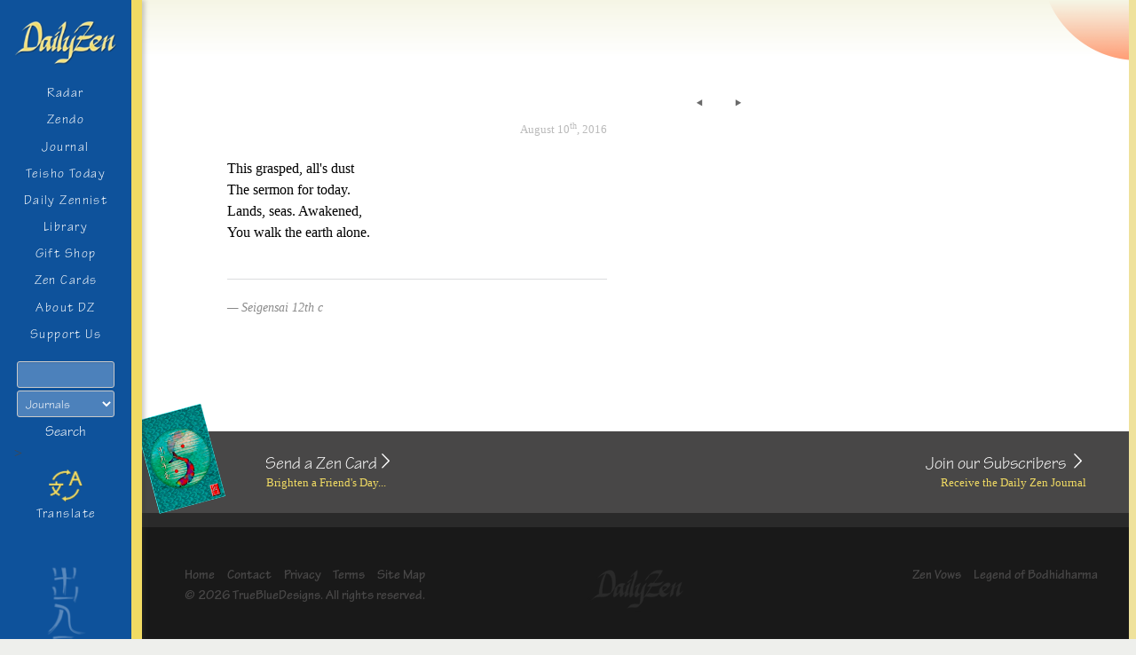

--- FILE ---
content_type: text/html; charset=UTF-8
request_url: https://www.dailyzen.com/quotes/alls-dust/
body_size: 10734
content:
<!DOCTYPE html>
<html lang="en">
<head>
    <meta charset="UTF-8">
	<title>
        All&#8217;s dust    </title>
	
    <meta name="description" content="Brighten your day with inspirational quotes from Zen, Buddhist, and Taoist classics. Enter the meditation hall, or send a Zen Card to a friend." />
    <meta name="keywords" content="zen quotes, zen art, meditation, buddhism, buddhist quotes, taoism, art prints, gift shop" />

    <link rel="canonical" href="https://www.dailyzen.com/quotes/alls-dust/" />

	<link rel="icon" href="https://www.dailyzen.com/favicon.ico" type="image/x-icon">
	<link rel="shortcut icon" href="https://www.dailyzen.com/favicon.ico" type="image/x-icon">
    <meta name="viewport" content="width=device-width, initial-scale=1">
    <title>All&#8217;s dust &#8211; Daily Zen</title>
<meta name='robots' content='max-image-preview:large' />
<link rel='dns-prefetch' href='//use.fontawesome.com' />
<link rel="alternate" type="application/rss+xml" title="Daily Zen &raquo; Feed" href="https://www.dailyzen.com/feed/" />
<link rel="alternate" type="application/rss+xml" title="Daily Zen &raquo; Comments Feed" href="https://www.dailyzen.com/comments/feed/" />
<link rel="alternate" title="oEmbed (JSON)" type="application/json+oembed" href="https://www.dailyzen.com/wp-json/oembed/1.0/embed?url=https%3A%2F%2Fwww.dailyzen.com%2Fquotes%2Falls-dust%2F" />
<link rel="alternate" title="oEmbed (XML)" type="text/xml+oembed" href="https://www.dailyzen.com/wp-json/oembed/1.0/embed?url=https%3A%2F%2Fwww.dailyzen.com%2Fquotes%2Falls-dust%2F&#038;format=xml" />
<style id='wp-img-auto-sizes-contain-inline-css'>
img:is([sizes=auto i],[sizes^="auto," i]){contain-intrinsic-size:3000px 1500px}
/*# sourceURL=wp-img-auto-sizes-contain-inline-css */
</style>
<style id='wp-emoji-styles-inline-css'>

	img.wp-smiley, img.emoji {
		display: inline !important;
		border: none !important;
		box-shadow: none !important;
		height: 1em !important;
		width: 1em !important;
		margin: 0 0.07em !important;
		vertical-align: -0.1em !important;
		background: none !important;
		padding: 0 !important;
	}
/*# sourceURL=wp-emoji-styles-inline-css */
</style>
<style id='wp-block-library-inline-css'>
:root{--wp-block-synced-color:#7a00df;--wp-block-synced-color--rgb:122,0,223;--wp-bound-block-color:var(--wp-block-synced-color);--wp-editor-canvas-background:#ddd;--wp-admin-theme-color:#007cba;--wp-admin-theme-color--rgb:0,124,186;--wp-admin-theme-color-darker-10:#006ba1;--wp-admin-theme-color-darker-10--rgb:0,107,160.5;--wp-admin-theme-color-darker-20:#005a87;--wp-admin-theme-color-darker-20--rgb:0,90,135;--wp-admin-border-width-focus:2px}@media (min-resolution:192dpi){:root{--wp-admin-border-width-focus:1.5px}}.wp-element-button{cursor:pointer}:root .has-very-light-gray-background-color{background-color:#eee}:root .has-very-dark-gray-background-color{background-color:#313131}:root .has-very-light-gray-color{color:#eee}:root .has-very-dark-gray-color{color:#313131}:root .has-vivid-green-cyan-to-vivid-cyan-blue-gradient-background{background:linear-gradient(135deg,#00d084,#0693e3)}:root .has-purple-crush-gradient-background{background:linear-gradient(135deg,#34e2e4,#4721fb 50%,#ab1dfe)}:root .has-hazy-dawn-gradient-background{background:linear-gradient(135deg,#faaca8,#dad0ec)}:root .has-subdued-olive-gradient-background{background:linear-gradient(135deg,#fafae1,#67a671)}:root .has-atomic-cream-gradient-background{background:linear-gradient(135deg,#fdd79a,#004a59)}:root .has-nightshade-gradient-background{background:linear-gradient(135deg,#330968,#31cdcf)}:root .has-midnight-gradient-background{background:linear-gradient(135deg,#020381,#2874fc)}:root{--wp--preset--font-size--normal:16px;--wp--preset--font-size--huge:42px}.has-regular-font-size{font-size:1em}.has-larger-font-size{font-size:2.625em}.has-normal-font-size{font-size:var(--wp--preset--font-size--normal)}.has-huge-font-size{font-size:var(--wp--preset--font-size--huge)}.has-text-align-center{text-align:center}.has-text-align-left{text-align:left}.has-text-align-right{text-align:right}.has-fit-text{white-space:nowrap!important}#end-resizable-editor-section{display:none}.aligncenter{clear:both}.items-justified-left{justify-content:flex-start}.items-justified-center{justify-content:center}.items-justified-right{justify-content:flex-end}.items-justified-space-between{justify-content:space-between}.screen-reader-text{border:0;clip-path:inset(50%);height:1px;margin:-1px;overflow:hidden;padding:0;position:absolute;width:1px;word-wrap:normal!important}.screen-reader-text:focus{background-color:#ddd;clip-path:none;color:#444;display:block;font-size:1em;height:auto;left:5px;line-height:normal;padding:15px 23px 14px;text-decoration:none;top:5px;width:auto;z-index:100000}html :where(.has-border-color){border-style:solid}html :where([style*=border-top-color]){border-top-style:solid}html :where([style*=border-right-color]){border-right-style:solid}html :where([style*=border-bottom-color]){border-bottom-style:solid}html :where([style*=border-left-color]){border-left-style:solid}html :where([style*=border-width]){border-style:solid}html :where([style*=border-top-width]){border-top-style:solid}html :where([style*=border-right-width]){border-right-style:solid}html :where([style*=border-bottom-width]){border-bottom-style:solid}html :where([style*=border-left-width]){border-left-style:solid}html :where(img[class*=wp-image-]){height:auto;max-width:100%}:where(figure){margin:0 0 1em}html :where(.is-position-sticky){--wp-admin--admin-bar--position-offset:var(--wp-admin--admin-bar--height,0px)}@media screen and (max-width:600px){html :where(.is-position-sticky){--wp-admin--admin-bar--position-offset:0px}}

/*# sourceURL=wp-block-library-inline-css */
</style><link rel='stylesheet' id='wc-blocks-style-css' href='https://www.dailyzen.com/wp-content/plugins/woocommerce/assets/client/blocks/wc-blocks.css?ver=wc-10.4.3' media='all' />
<style id='global-styles-inline-css'>
:root{--wp--preset--aspect-ratio--square: 1;--wp--preset--aspect-ratio--4-3: 4/3;--wp--preset--aspect-ratio--3-4: 3/4;--wp--preset--aspect-ratio--3-2: 3/2;--wp--preset--aspect-ratio--2-3: 2/3;--wp--preset--aspect-ratio--16-9: 16/9;--wp--preset--aspect-ratio--9-16: 9/16;--wp--preset--color--black: #000000;--wp--preset--color--cyan-bluish-gray: #abb8c3;--wp--preset--color--white: #ffffff;--wp--preset--color--pale-pink: #f78da7;--wp--preset--color--vivid-red: #cf2e2e;--wp--preset--color--luminous-vivid-orange: #ff6900;--wp--preset--color--luminous-vivid-amber: #fcb900;--wp--preset--color--light-green-cyan: #7bdcb5;--wp--preset--color--vivid-green-cyan: #00d084;--wp--preset--color--pale-cyan-blue: #8ed1fc;--wp--preset--color--vivid-cyan-blue: #0693e3;--wp--preset--color--vivid-purple: #9b51e0;--wp--preset--color--accent: #cd2653;--wp--preset--color--primary: #000000;--wp--preset--color--secondary: #6d6d6d;--wp--preset--color--subtle-background: #dcd7ca;--wp--preset--color--background: #fff;--wp--preset--gradient--vivid-cyan-blue-to-vivid-purple: linear-gradient(135deg,rgb(6,147,227) 0%,rgb(155,81,224) 100%);--wp--preset--gradient--light-green-cyan-to-vivid-green-cyan: linear-gradient(135deg,rgb(122,220,180) 0%,rgb(0,208,130) 100%);--wp--preset--gradient--luminous-vivid-amber-to-luminous-vivid-orange: linear-gradient(135deg,rgb(252,185,0) 0%,rgb(255,105,0) 100%);--wp--preset--gradient--luminous-vivid-orange-to-vivid-red: linear-gradient(135deg,rgb(255,105,0) 0%,rgb(207,46,46) 100%);--wp--preset--gradient--very-light-gray-to-cyan-bluish-gray: linear-gradient(135deg,rgb(238,238,238) 0%,rgb(169,184,195) 100%);--wp--preset--gradient--cool-to-warm-spectrum: linear-gradient(135deg,rgb(74,234,220) 0%,rgb(151,120,209) 20%,rgb(207,42,186) 40%,rgb(238,44,130) 60%,rgb(251,105,98) 80%,rgb(254,248,76) 100%);--wp--preset--gradient--blush-light-purple: linear-gradient(135deg,rgb(255,206,236) 0%,rgb(152,150,240) 100%);--wp--preset--gradient--blush-bordeaux: linear-gradient(135deg,rgb(254,205,165) 0%,rgb(254,45,45) 50%,rgb(107,0,62) 100%);--wp--preset--gradient--luminous-dusk: linear-gradient(135deg,rgb(255,203,112) 0%,rgb(199,81,192) 50%,rgb(65,88,208) 100%);--wp--preset--gradient--pale-ocean: linear-gradient(135deg,rgb(255,245,203) 0%,rgb(182,227,212) 50%,rgb(51,167,181) 100%);--wp--preset--gradient--electric-grass: linear-gradient(135deg,rgb(202,248,128) 0%,rgb(113,206,126) 100%);--wp--preset--gradient--midnight: linear-gradient(135deg,rgb(2,3,129) 0%,rgb(40,116,252) 100%);--wp--preset--font-size--small: 18px;--wp--preset--font-size--medium: 20px;--wp--preset--font-size--large: 26.25px;--wp--preset--font-size--x-large: 42px;--wp--preset--font-size--normal: 21px;--wp--preset--font-size--larger: 32px;--wp--preset--spacing--20: 0.44rem;--wp--preset--spacing--30: 0.67rem;--wp--preset--spacing--40: 1rem;--wp--preset--spacing--50: 1.5rem;--wp--preset--spacing--60: 2.25rem;--wp--preset--spacing--70: 3.38rem;--wp--preset--spacing--80: 5.06rem;--wp--preset--shadow--natural: 6px 6px 9px rgba(0, 0, 0, 0.2);--wp--preset--shadow--deep: 12px 12px 50px rgba(0, 0, 0, 0.4);--wp--preset--shadow--sharp: 6px 6px 0px rgba(0, 0, 0, 0.2);--wp--preset--shadow--outlined: 6px 6px 0px -3px rgb(255, 255, 255), 6px 6px rgb(0, 0, 0);--wp--preset--shadow--crisp: 6px 6px 0px rgb(0, 0, 0);}:where(.is-layout-flex){gap: 0.5em;}:where(.is-layout-grid){gap: 0.5em;}body .is-layout-flex{display: flex;}.is-layout-flex{flex-wrap: wrap;align-items: center;}.is-layout-flex > :is(*, div){margin: 0;}body .is-layout-grid{display: grid;}.is-layout-grid > :is(*, div){margin: 0;}:where(.wp-block-columns.is-layout-flex){gap: 2em;}:where(.wp-block-columns.is-layout-grid){gap: 2em;}:where(.wp-block-post-template.is-layout-flex){gap: 1.25em;}:where(.wp-block-post-template.is-layout-grid){gap: 1.25em;}.has-black-color{color: var(--wp--preset--color--black) !important;}.has-cyan-bluish-gray-color{color: var(--wp--preset--color--cyan-bluish-gray) !important;}.has-white-color{color: var(--wp--preset--color--white) !important;}.has-pale-pink-color{color: var(--wp--preset--color--pale-pink) !important;}.has-vivid-red-color{color: var(--wp--preset--color--vivid-red) !important;}.has-luminous-vivid-orange-color{color: var(--wp--preset--color--luminous-vivid-orange) !important;}.has-luminous-vivid-amber-color{color: var(--wp--preset--color--luminous-vivid-amber) !important;}.has-light-green-cyan-color{color: var(--wp--preset--color--light-green-cyan) !important;}.has-vivid-green-cyan-color{color: var(--wp--preset--color--vivid-green-cyan) !important;}.has-pale-cyan-blue-color{color: var(--wp--preset--color--pale-cyan-blue) !important;}.has-vivid-cyan-blue-color{color: var(--wp--preset--color--vivid-cyan-blue) !important;}.has-vivid-purple-color{color: var(--wp--preset--color--vivid-purple) !important;}.has-black-background-color{background-color: var(--wp--preset--color--black) !important;}.has-cyan-bluish-gray-background-color{background-color: var(--wp--preset--color--cyan-bluish-gray) !important;}.has-white-background-color{background-color: var(--wp--preset--color--white) !important;}.has-pale-pink-background-color{background-color: var(--wp--preset--color--pale-pink) !important;}.has-vivid-red-background-color{background-color: var(--wp--preset--color--vivid-red) !important;}.has-luminous-vivid-orange-background-color{background-color: var(--wp--preset--color--luminous-vivid-orange) !important;}.has-luminous-vivid-amber-background-color{background-color: var(--wp--preset--color--luminous-vivid-amber) !important;}.has-light-green-cyan-background-color{background-color: var(--wp--preset--color--light-green-cyan) !important;}.has-vivid-green-cyan-background-color{background-color: var(--wp--preset--color--vivid-green-cyan) !important;}.has-pale-cyan-blue-background-color{background-color: var(--wp--preset--color--pale-cyan-blue) !important;}.has-vivid-cyan-blue-background-color{background-color: var(--wp--preset--color--vivid-cyan-blue) !important;}.has-vivid-purple-background-color{background-color: var(--wp--preset--color--vivid-purple) !important;}.has-black-border-color{border-color: var(--wp--preset--color--black) !important;}.has-cyan-bluish-gray-border-color{border-color: var(--wp--preset--color--cyan-bluish-gray) !important;}.has-white-border-color{border-color: var(--wp--preset--color--white) !important;}.has-pale-pink-border-color{border-color: var(--wp--preset--color--pale-pink) !important;}.has-vivid-red-border-color{border-color: var(--wp--preset--color--vivid-red) !important;}.has-luminous-vivid-orange-border-color{border-color: var(--wp--preset--color--luminous-vivid-orange) !important;}.has-luminous-vivid-amber-border-color{border-color: var(--wp--preset--color--luminous-vivid-amber) !important;}.has-light-green-cyan-border-color{border-color: var(--wp--preset--color--light-green-cyan) !important;}.has-vivid-green-cyan-border-color{border-color: var(--wp--preset--color--vivid-green-cyan) !important;}.has-pale-cyan-blue-border-color{border-color: var(--wp--preset--color--pale-cyan-blue) !important;}.has-vivid-cyan-blue-border-color{border-color: var(--wp--preset--color--vivid-cyan-blue) !important;}.has-vivid-purple-border-color{border-color: var(--wp--preset--color--vivid-purple) !important;}.has-vivid-cyan-blue-to-vivid-purple-gradient-background{background: var(--wp--preset--gradient--vivid-cyan-blue-to-vivid-purple) !important;}.has-light-green-cyan-to-vivid-green-cyan-gradient-background{background: var(--wp--preset--gradient--light-green-cyan-to-vivid-green-cyan) !important;}.has-luminous-vivid-amber-to-luminous-vivid-orange-gradient-background{background: var(--wp--preset--gradient--luminous-vivid-amber-to-luminous-vivid-orange) !important;}.has-luminous-vivid-orange-to-vivid-red-gradient-background{background: var(--wp--preset--gradient--luminous-vivid-orange-to-vivid-red) !important;}.has-very-light-gray-to-cyan-bluish-gray-gradient-background{background: var(--wp--preset--gradient--very-light-gray-to-cyan-bluish-gray) !important;}.has-cool-to-warm-spectrum-gradient-background{background: var(--wp--preset--gradient--cool-to-warm-spectrum) !important;}.has-blush-light-purple-gradient-background{background: var(--wp--preset--gradient--blush-light-purple) !important;}.has-blush-bordeaux-gradient-background{background: var(--wp--preset--gradient--blush-bordeaux) !important;}.has-luminous-dusk-gradient-background{background: var(--wp--preset--gradient--luminous-dusk) !important;}.has-pale-ocean-gradient-background{background: var(--wp--preset--gradient--pale-ocean) !important;}.has-electric-grass-gradient-background{background: var(--wp--preset--gradient--electric-grass) !important;}.has-midnight-gradient-background{background: var(--wp--preset--gradient--midnight) !important;}.has-small-font-size{font-size: var(--wp--preset--font-size--small) !important;}.has-medium-font-size{font-size: var(--wp--preset--font-size--medium) !important;}.has-large-font-size{font-size: var(--wp--preset--font-size--large) !important;}.has-x-large-font-size{font-size: var(--wp--preset--font-size--x-large) !important;}
/*# sourceURL=global-styles-inline-css */
</style>

<style id='classic-theme-styles-inline-css'>
/*! This file is auto-generated */
.wp-block-button__link{color:#fff;background-color:#32373c;border-radius:9999px;box-shadow:none;text-decoration:none;padding:calc(.667em + 2px) calc(1.333em + 2px);font-size:1.125em}.wp-block-file__button{background:#32373c;color:#fff;text-decoration:none}
/*# sourceURL=/wp-includes/css/classic-themes.min.css */
</style>
<link rel='stylesheet' id='contact-form-7-css' href='https://www.dailyzen.com/wp-content/plugins/contact-form-7/includes/css/styles.css?ver=6.1.4' media='all' />
<link rel='stylesheet' id='crp-public-css' href='https://www.dailyzen.com/wp-content/plugins/custom-related-posts/dist/public.css?ver=1.8.0' media='all' />
<link rel='stylesheet' id='novelist-css' href='https://www.dailyzen.com/wp-content/plugins/novelist/templates/novelist-front-end.css?ver=1.3.0' media='all' />
<style id='novelist-inline-css'>
.novelist-button {
			background: #333333;
		}
		
		.novelist-button:hover {
			background: #010101;
		}.novelist-button, .novelist-button:hover {
			color: #ffffff;
		}
/*# sourceURL=novelist-inline-css */
</style>
<link rel='stylesheet' id='woocommerce-layout-css' href='https://www.dailyzen.com/wp-content/plugins/woocommerce/assets/css/woocommerce-layout.css?ver=10.4.3' media='all' />
<link rel='stylesheet' id='woocommerce-smallscreen-css' href='https://www.dailyzen.com/wp-content/plugins/woocommerce/assets/css/woocommerce-smallscreen.css?ver=10.4.3' media='only screen and (max-width: 768px)' />
<link rel='stylesheet' id='woocommerce-general-css' href='//www.dailyzen.com/wp-content/plugins/woocommerce/assets/css/twenty-twenty.css?ver=10.4.3' media='all' />
<style id='woocommerce-inline-inline-css'>
.woocommerce form .form-row .required { visibility: visible; }
/*# sourceURL=woocommerce-inline-inline-css */
</style>
<link rel='stylesheet' id='parent-style-css' href='https://www.dailyzen.com/wp-content/themes/twentytwenty/style.css?ver=5878adebbc99d559e656d924d0966c54' media='all' />
<link rel='stylesheet' id='load-fa-css' href='https://use.fontawesome.com/releases/v5.0.13/css/all.css?ver=5878adebbc99d559e656d924d0966c54' media='all' />
<link rel='stylesheet' id='twentytwenty-style-css' href='https://www.dailyzen.com/wp-content/themes/dailyzen/style.css?ver=1.0.0' media='all' />
<style id='twentytwenty-style-inline-css'>
.color-accent,.color-accent-hover:hover,.color-accent-hover:focus,:root .has-accent-color,.has-drop-cap:not(:focus):first-letter,.wp-block-button.is-style-outline,a { color: #cd2653; }blockquote,.border-color-accent,.border-color-accent-hover:hover,.border-color-accent-hover:focus { border-color: #cd2653; }button,.button,.faux-button,.wp-block-button__link,.wp-block-file .wp-block-file__button,input[type="button"],input[type="reset"],input[type="submit"],.bg-accent,.bg-accent-hover:hover,.bg-accent-hover:focus,:root .has-accent-background-color,.comment-reply-link { background-color: #cd2653; }.fill-children-accent,.fill-children-accent * { fill: #cd2653; }body,.entry-title a,:root .has-primary-color { color: #000000; }:root .has-primary-background-color { background-color: #000000; }cite,figcaption,.wp-caption-text,.post-meta,.entry-content .wp-block-archives li,.entry-content .wp-block-categories li,.entry-content .wp-block-latest-posts li,.wp-block-latest-comments__comment-date,.wp-block-latest-posts__post-date,.wp-block-embed figcaption,.wp-block-image figcaption,.wp-block-pullquote cite,.comment-metadata,.comment-respond .comment-notes,.comment-respond .logged-in-as,.pagination .dots,.entry-content hr:not(.has-background),hr.styled-separator,:root .has-secondary-color { color: #6d6d6d; }:root .has-secondary-background-color { background-color: #6d6d6d; }pre,fieldset,input,textarea,table,table *,hr { border-color: #dcd7ca; }caption,code,code,kbd,samp,.wp-block-table.is-style-stripes tbody tr:nth-child(odd),:root .has-subtle-background-background-color { background-color: #dcd7ca; }.wp-block-table.is-style-stripes { border-bottom-color: #dcd7ca; }.wp-block-latest-posts.is-grid li { border-top-color: #dcd7ca; }:root .has-subtle-background-color { color: #dcd7ca; }body:not(.overlay-header) .primary-menu > li > a,body:not(.overlay-header) .primary-menu > li > .icon,.modal-menu a,.footer-menu a, .footer-widgets a:where(:not(.wp-block-button__link)),#site-footer .wp-block-button.is-style-outline,.wp-block-pullquote:before,.singular:not(.overlay-header) .entry-header a,.archive-header a,.header-footer-group .color-accent,.header-footer-group .color-accent-hover:hover { color: #cd2653; }.social-icons a,#site-footer button:not(.toggle),#site-footer .button,#site-footer .faux-button,#site-footer .wp-block-button__link,#site-footer .wp-block-file__button,#site-footer input[type="button"],#site-footer input[type="reset"],#site-footer input[type="submit"] { background-color: #cd2653; }.header-footer-group,body:not(.overlay-header) #site-header .toggle,.menu-modal .toggle { color: #000000; }body:not(.overlay-header) .primary-menu ul { background-color: #000000; }body:not(.overlay-header) .primary-menu > li > ul:after { border-bottom-color: #000000; }body:not(.overlay-header) .primary-menu ul ul:after { border-left-color: #000000; }.site-description,body:not(.overlay-header) .toggle-inner .toggle-text,.widget .post-date,.widget .rss-date,.widget_archive li,.widget_categories li,.widget cite,.widget_pages li,.widget_meta li,.widget_nav_menu li,.powered-by-wordpress,.footer-credits .privacy-policy,.to-the-top,.singular .entry-header .post-meta,.singular:not(.overlay-header) .entry-header .post-meta a { color: #6d6d6d; }.header-footer-group pre,.header-footer-group fieldset,.header-footer-group input,.header-footer-group textarea,.header-footer-group table,.header-footer-group table *,.footer-nav-widgets-wrapper,#site-footer,.menu-modal nav *,.footer-widgets-outer-wrapper,.footer-top { border-color: #dcd7ca; }.header-footer-group table caption,body:not(.overlay-header) .header-inner .toggle-wrapper::before { background-color: #dcd7ca; }
/*# sourceURL=twentytwenty-style-inline-css */
</style>
<link rel='stylesheet' id='twentytwenty-fonts-css' href='https://www.dailyzen.com/wp-content/themes/twentytwenty/assets/css/font-inter.css?ver=1.0.0' media='all' />
<link rel='stylesheet' id='twentytwenty-print-style-css' href='https://www.dailyzen.com/wp-content/themes/twentytwenty/print.css?ver=1.0.0' media='print' />
<script src="https://www.dailyzen.com/wp-includes/js/jquery/jquery.min.js?ver=3.7.1" id="jquery-core-js"></script>
<script src="https://www.dailyzen.com/wp-includes/js/jquery/jquery-migrate.min.js?ver=3.4.1" id="jquery-migrate-js"></script>
<script src="https://www.dailyzen.com/wp-content/plugins/woocommerce/assets/js/jquery-blockui/jquery.blockUI.min.js?ver=2.7.0-wc.10.4.3" id="wc-jquery-blockui-js" defer data-wp-strategy="defer"></script>
<script id="wc-add-to-cart-js-extra">
var wc_add_to_cart_params = {"ajax_url":"/wp-admin/admin-ajax.php","wc_ajax_url":"/?wc-ajax=%%endpoint%%","i18n_view_cart":"View cart","cart_url":"https://www.dailyzen.com/cart/","is_cart":"","cart_redirect_after_add":"no"};
//# sourceURL=wc-add-to-cart-js-extra
</script>
<script src="https://www.dailyzen.com/wp-content/plugins/woocommerce/assets/js/frontend/add-to-cart.min.js?ver=10.4.3" id="wc-add-to-cart-js" defer data-wp-strategy="defer"></script>
<script src="https://www.dailyzen.com/wp-content/plugins/woocommerce/assets/js/js-cookie/js.cookie.min.js?ver=2.1.4-wc.10.4.3" id="wc-js-cookie-js" defer data-wp-strategy="defer"></script>
<script id="woocommerce-js-extra">
var woocommerce_params = {"ajax_url":"/wp-admin/admin-ajax.php","wc_ajax_url":"/?wc-ajax=%%endpoint%%","i18n_password_show":"Show password","i18n_password_hide":"Hide password"};
//# sourceURL=woocommerce-js-extra
</script>
<script src="https://www.dailyzen.com/wp-content/plugins/woocommerce/assets/js/frontend/woocommerce.min.js?ver=10.4.3" id="woocommerce-js" defer data-wp-strategy="defer"></script>
<script src="https://www.dailyzen.com/wp-content/themes/twentytwenty/assets/js/index.js?ver=1.0.0" id="twentytwenty-js-js" defer data-wp-strategy="defer"></script>
<link rel="https://api.w.org/" href="https://www.dailyzen.com/wp-json/" /><link rel="alternate" title="JSON" type="application/json" href="https://www.dailyzen.com/wp-json/wp/v2/posts/5800" /><link rel="EditURI" type="application/rsd+xml" title="RSD" href="https://www.dailyzen.com/xmlrpc.php?rsd" />

<link rel="canonical" href="https://www.dailyzen.com/quotes/alls-dust/" />
<link rel='shortlink' href='https://www.dailyzen.com/?p=5800' />

<link rel="alternate" type="application/rss+xml" title="Podcast RSS feed" href="https://www.dailyzen.com/feed/podcast" />

	<script>document.documentElement.className = document.documentElement.className.replace( 'no-js', 'js' );</script>
		<noscript><style>.woocommerce-product-gallery{ opacity: 1 !important; }</style></noscript>
	<style id="custom-background-css">
body.custom-background { background-color: #fff; }
</style>
	<link rel="icon" href="https://www.dailyzen.com/wp-content/uploads/favicon.gif" sizes="32x32" />
<link rel="icon" href="https://www.dailyzen.com/wp-content/uploads/favicon.gif" sizes="192x192" />
<link rel="apple-touch-icon" href="https://www.dailyzen.com/wp-content/uploads/favicon.gif" />
<meta name="msapplication-TileImage" content="https://www.dailyzen.com/wp-content/uploads/favicon.gif" />
		<style id="wp-custom-css">
			.castos-player .currently-playing .show {
	opacity: 1 !important;
	color: #fff !important;
}		</style>
		

	<script src="//use.typekit.net/tgc4uam.js"></script>
	<script>try{Typekit.load();}catch(e){}</script>	
    <!-- <link rel="stylesheet" href="/wp-content/plugins/woocommerce/assets/css/woocommerce-layout.css" media="screen,projection">
    <link rel="stylesheet" href="/wp-content/plugins/woocommerce/assets/css/woocommerce.css" media="screen,projection">
    <link rel="stylesheet" href="/wp-content/plugins/woocommerce/assets/css/woocommerce-smallscreen.css" media="screen,projection"> -->
    <link rel="stylesheet" href="/wp-content/themes/dailyzen/foundation/css/foundation.min.css">
   	<link rel="stylesheet" href="/wp-content/themes/dailyzen/style.css" media="screen,projection">
	<link rel="stylesheet" href="/wp-content/themes/dailyzen/print.css" media="print">
    <link rel="stylesheet" href="/wp-content/themes/dailyzen/js/lightbox2/dist/css/lightbox.min.css">
    <script src="https://code.jquery.com/jquery-3.6.0.min.js" integrity="sha256-/xUj+3OJU5yExlq6GSYGSHk7tPXikynS7ogEvDej/m4=" crossorigin="anonymous"></script>    
    <!-- Google tag (gtag.js) -->
    <script async src="https://www.googletagmanager.com/gtag/js?id=G-CQMEYFPQKJ"></script>
    <script>
        window.dataLayer = window.dataLayer || [];
        function gtag(){dataLayer.push(arguments);}
        gtag('js', new Date());

        gtag('config', 'G-CQMEYFPQKJ');
    </script>
</head>
<body class="pg-  desktop-device ">
    <div class="Wrapper">
        <div class="SiteHeader">
            <div class="SiteHeader-content">
                <div class="v3-SiteHeader-logo">
                    <a href="/">
                        <img src="/wp-content/uploads/dz_logo.png" alt="logo">
                    </a>
                </div>
                <div class="SiteHeader-logo">
                    <a href="/">
                        <img src="/wp-content/uploads/dz_logo.png" alt="logo">
                    </a>
                </div>
                    <button class="SiteHeader-toggle" id="js-NavToggle-mobile">
        <div class="hamburger">
            <div class="top-bun"></div>
            <div class="meat"></div>
            <div class="bottom-bun"></div>
        </div>
    </button>
    <div class="SiteHeader-drawer-mobile" id="js-NavDrawer-mobile">
        <ul class="SiteNav Nav">
        <li id="menu-item-10459" class="menu-item menu-item-type-post_type menu-item-object-page menu-item-10459"><div class="ancestor-wrapper"><a href="https://www.dailyzen.com/zendo/radar/">Radar</a></div><!-- .ancestor-wrapper --></li>
<li id="menu-item-10460" class="menu-item menu-item-type-post_type menu-item-object-page menu-item-10460"><div class="ancestor-wrapper"><a href="https://www.dailyzen.com/zendo/">Zendo</a></div><!-- .ancestor-wrapper --></li>
<li id="menu-item-10461" class="menu-item menu-item-type-post_type menu-item-object-page current_page_parent menu-item-10461"><div class="ancestor-wrapper"><a href="https://www.dailyzen.com/journal/">Journal</a></div><!-- .ancestor-wrapper --></li>
<li id="menu-item-10462" class="menu-item menu-item-type-post_type menu-item-object-page menu-item-10462"><div class="ancestor-wrapper"><a href="https://www.dailyzen.com/teisho-today/">Teisho  Today</a></div><!-- .ancestor-wrapper --></li>
<li id="menu-item-19855" class="menu-item menu-item-type-post_type menu-item-object-page menu-item-19855"><div class="ancestor-wrapper"><a href="https://www.dailyzen.com/daily-zennist/">Daily Zennist</a></div><!-- .ancestor-wrapper --></li>
<li id="menu-item-10463" class="menu-item menu-item-type-post_type menu-item-object-page menu-item-10463"><div class="ancestor-wrapper"><a href="https://www.dailyzen.com/library/">Library</a></div><!-- .ancestor-wrapper --></li>
<li id="menu-item-18459" class="menu-item menu-item-type-post_type menu-item-object-page menu-item-18459"><div class="ancestor-wrapper"><a href="https://www.dailyzen.com/gifts/">Gift Shop</a></div><!-- .ancestor-wrapper --></li>
<li id="menu-item-10464" class="menu-item menu-item-type-post_type menu-item-object-page menu-item-10464"><div class="ancestor-wrapper"><a href="https://www.dailyzen.com/cards/">Zen Cards</a></div><!-- .ancestor-wrapper --></li>
<li id="menu-item-10466" class="menu-item menu-item-type-post_type menu-item-object-page menu-item-10466"><div class="ancestor-wrapper"><a href="https://www.dailyzen.com/about/">About DZ</a></div><!-- .ancestor-wrapper --></li>
<li id="menu-item-10467" class="menu-item menu-item-type-post_type menu-item-object-page menu-item-10467"><div class="ancestor-wrapper"><a href="https://www.dailyzen.com/sponsor/">Support Us</a></div><!-- .ancestor-wrapper --></li>
        </ul>
    </div><!-- .SiteHeader-drawer -->


    <div class="SiteHeader-drawer" id="js-NavDrawer">
        <ul class="SiteNav Nav">

        <li class="menu-item menu-item-type-post_type menu-item-object-page menu-item-10459"><div class="ancestor-wrapper"><a href="https://www.dailyzen.com/zendo/radar/">Radar</a></div><!-- .ancestor-wrapper --></li>
<li class="menu-item menu-item-type-post_type menu-item-object-page menu-item-10460"><div class="ancestor-wrapper"><a href="https://www.dailyzen.com/zendo/">Zendo</a></div><!-- .ancestor-wrapper --></li>
<li class="menu-item menu-item-type-post_type menu-item-object-page current_page_parent menu-item-10461"><div class="ancestor-wrapper"><a href="https://www.dailyzen.com/journal/">Journal</a></div><!-- .ancestor-wrapper --></li>
<li class="menu-item menu-item-type-post_type menu-item-object-page menu-item-10462"><div class="ancestor-wrapper"><a href="https://www.dailyzen.com/teisho-today/">Teisho  Today</a></div><!-- .ancestor-wrapper --></li>
<li class="menu-item menu-item-type-post_type menu-item-object-page menu-item-19855"><div class="ancestor-wrapper"><a href="https://www.dailyzen.com/daily-zennist/">Daily Zennist</a></div><!-- .ancestor-wrapper --></li>
<li class="menu-item menu-item-type-post_type menu-item-object-page menu-item-10463"><div class="ancestor-wrapper"><a href="https://www.dailyzen.com/library/">Library</a></div><!-- .ancestor-wrapper --></li>
<li class="menu-item menu-item-type-post_type menu-item-object-page menu-item-18459"><div class="ancestor-wrapper"><a href="https://www.dailyzen.com/gifts/">Gift Shop</a></div><!-- .ancestor-wrapper --></li>
<li class="menu-item menu-item-type-post_type menu-item-object-page menu-item-10464"><div class="ancestor-wrapper"><a href="https://www.dailyzen.com/cards/">Zen Cards</a></div><!-- .ancestor-wrapper --></li>
<li class="menu-item menu-item-type-post_type menu-item-object-page menu-item-10466"><div class="ancestor-wrapper"><a href="https://www.dailyzen.com/about/">About DZ</a></div><!-- .ancestor-wrapper --></li>
<li class="menu-item menu-item-type-post_type menu-item-object-page menu-item-10467"><div class="ancestor-wrapper"><a href="https://www.dailyzen.com/sponsor/">Support Us</a></div><!-- .ancestor-wrapper --></li>
        </ul>
    </div><!-- .SiteHeader-drawer -->




<div class="u-textAlignCenter SiteNav searchbox">
    <form role="search" method="GET" class="searchform" action="https://www.dailyzen.com/">
        <label class="searchform-label">
            <span class="screen-reader-text">Search</span>
            <input type="search" class="searchform-input" name="s">
            <select name="section">
                <option value="5">Journals</option>
                <option value="1">Teishos</option>
                <option value="4">Quotes</option>
                <option value="0">Books</option>
            </select>
        </label>
        <button type="submit" class="searchform-submit">Search</button>
    </form>
</div>	
>
                <!-- <div class="u-textAlignCenter SiteNav searchbox">
                    <form role="search" method="get" class="searchform" action="https://www.dailyzen.com/">
                        <label class="searchform-label">
                            <span class="screen-reader-text">Search</span>
                            <input type="search" class="searchform-input" name="s">
                        </label>
                        <button type="submit" class="searchform-submit">Search</button>
                    </form>
                </div> -->
                <br/>
                
                <div class="u-textAlignCenter SiteNav">
                    <a href="/translate"><img src="/wp-content/uploads/translate.png" alt="Translate" style="height:40px;"/><br/>
                    Translate</a>
                </div>
                <br/>
                          		<div class="sidebar_accent_image from-v2">
		            <img src="/wp-content/uploads/kanji-accent.png" alt="" />
		        </div>
            </div><!-- .SiteHeader-content -->
        </div><!-- .SiteHeader -->

		<div class="SiteContent" style="background:">
	<div class="Section Section--extra-padded Section--imageBG v2-set--MinHeight v2-set--left-border">
	
<article class="post-5800 post type-post status-publish format-standard hentry category-quotes" id="post-5800">
		<div class="Grid  Grid--gutters-xlarge">                                         
		<div class="Grid-cell  v2-u-size2of2">
			<div class="content"> 
				

				<div class="pagination">
											<a href="https://www.dailyzen.com/quotes/the-monkey/" class="btn_prev" title="Previous Zen Quote"><span class="icon-arrow-left4"></span></a> 
										
                    						<a href="https://www.dailyzen.com/quotes/living-in-mountains/" class="btn_next" title="Next Zen Quote"><span class="icon-arrow-right4"></span></a>
					
				</div>
				<div class="Grid  Grid--gutters-xlarge">
                    <div class="Grid-cell  v1-u-size1of2 v3-u-size1of3 not-mobile sidebarContent">
                        <img src="/wp-content/uploads/sagey.jpg" alt="" />
                    </div><!-- Grid-cell -->                                        
				<div class="Grid-cell  v2-u-size1of2">
					<div class="zen--quote">
												<p class="zen--quote-date">August 10<sup>th</sup>, 2016</p>
						<blockquote>
							<p>
            <!-- wp:paragraph -->This grasped, all's dust<BR>
The sermon for today.<BR>
Lands, seas.  Awakened,<BR>
You walk the earth alone.<!-- /wp:paragraph -->
            </p>
						</blockquote>
						<cite>
							Seigensai 12th c						</cite>
					</div>
				</div><!-- Grid-cell -->  


				<div class="Grid-cell  v1-u-size1of2 v3-u-size1of3 mobile-only sidebarContent">
					<img src="/wp-content/uploads/sagey.jpg" alt="" />
				</div><!-- Grid-cell --> 
			</div> <!-- .content --> 
		</div> <!-- .Grid-cell --> 
	</div><!-- .Grid -->	
	
</article><!-- .post -->
	</div>
	            <div class="SiteFooter v2-set--left-border">
                <div class="Section PreFooter">
                    <div class="grid-x">
                                            <div class="cell large-6 medium-6 small-12">
                            <div class="cta cta--zencard">
                                <a href="/cards/">
                                    <img src="/wp-content/themes/dailyzen/images/icons/icon-zen-card.png" alt="" />
                                    <h3>Send a Zen Card<span class="icon-uniE6D8"></span></h3>
                                    <p>Brighten a Friend's Day...</p>
                                </a>
                            </div>
                        </div>
                        <div class="cell large-6 medium-6 small-12">
                            <div class="cta cta--subscribe">
                                <a href="/subscribe/">
                                    <h3>Join our Subscribers <span class="icon-uniE6D8"></span></h3>
                                    <p>Receive the Daily Zen Journal</p>
                                </a>
                            </div>
                        </div>
                                    
                    </div><!-- grid -->
                </div>
                <div class="Section  MainFooter">
                    <div class="grid-x">
                                                    <div class="cell large-6 medium-6 small-12">
                                <ul class="left-list">
                                <li><a href="/">Home</a></li>
                                <li><a href="/contact/">Contact</a></li>
                                <li><a href="/privacy/">Privacy</a></li>
                                <li><a href="/terms-and-conditions/">Terms</a></li>
                                <li><a href="/sitemap/">Site Map</a></li><br>
                                <li>&copy; 2026 TrueBlueDesigns. All rights reserved.</li>
                                </ul>
                            </div>
                            <div class="cell large-6 medium-6 small-12">
                                <ul class="right-list">
                                    <li><a href="/vows/">Zen Vows</a></li>
                                    <li><a href="/legend/">Legend of Bodhidharma</a></li>
                                </ul>
                            </div>
                                            </div>
                </div><!-- .Section--padded -->
            </div><!-- .SiteFooter -->
            
        </div><!-- .SiteContent -->
    </div><!-- .Wrapper -->
    <script src="https://ajax.googleapis.com/ajax/libs/jquery/1.11.1/jquery.min.js"></script>
    <script src="/wp-content/themes/dailyzen/js/script.js"></script>

    <script>
        // When the user scrolls down 20px from the top of the document, show the button
        $("#backtotop").click(function () {
        //1 second of animation time
        //html works for FFX but not Chrome
        //body works for Chrome but not FFX
        //This strange selector seems to work universally
        $("html, body").animate({scrollTop: 0}, 1000);
        }); 
    </script>
<script type="speculationrules">
{"prefetch":[{"source":"document","where":{"and":[{"href_matches":"/*"},{"not":{"href_matches":["/wp-*.php","/wp-admin/*","/wp-content/uploads/*","/wp-content/*","/wp-content/plugins/*","/wp-content/themes/dailyzen/*","/wp-content/themes/twentytwenty/*","/*\\?(.+)"]}},{"not":{"selector_matches":"a[rel~=\"nofollow\"]"}},{"not":{"selector_matches":".no-prefetch, .no-prefetch a"}}]},"eagerness":"conservative"}]}
</script>
<script src="https://www.dailyzen.com/wp-includes/js/dist/hooks.min.js?ver=dd5603f07f9220ed27f1" id="wp-hooks-js"></script>
<script src="https://www.dailyzen.com/wp-includes/js/dist/i18n.min.js?ver=c26c3dc7bed366793375" id="wp-i18n-js"></script>
<script id="wp-i18n-js-after">
wp.i18n.setLocaleData( { 'text direction\u0004ltr': [ 'ltr' ] } );
//# sourceURL=wp-i18n-js-after
</script>
<script src="https://www.dailyzen.com/wp-content/plugins/contact-form-7/includes/swv/js/index.js?ver=6.1.4" id="swv-js"></script>
<script id="contact-form-7-js-before">
var wpcf7 = {
    "api": {
        "root": "https:\/\/www.dailyzen.com\/wp-json\/",
        "namespace": "contact-form-7\/v1"
    },
    "cached": 1
};
//# sourceURL=contact-form-7-js-before
</script>
<script src="https://www.dailyzen.com/wp-content/plugins/contact-form-7/includes/js/index.js?ver=6.1.4" id="contact-form-7-js"></script>
<script src="https://www.dailyzen.com/wp-content/plugins/woocommerce/assets/js/sourcebuster/sourcebuster.min.js?ver=10.4.3" id="sourcebuster-js-js"></script>
<script id="wc-order-attribution-js-extra">
var wc_order_attribution = {"params":{"lifetime":1.0e-5,"session":30,"base64":false,"ajaxurl":"https://www.dailyzen.com/wp-admin/admin-ajax.php","prefix":"wc_order_attribution_","allowTracking":true},"fields":{"source_type":"current.typ","referrer":"current_add.rf","utm_campaign":"current.cmp","utm_source":"current.src","utm_medium":"current.mdm","utm_content":"current.cnt","utm_id":"current.id","utm_term":"current.trm","utm_source_platform":"current.plt","utm_creative_format":"current.fmt","utm_marketing_tactic":"current.tct","session_entry":"current_add.ep","session_start_time":"current_add.fd","session_pages":"session.pgs","session_count":"udata.vst","user_agent":"udata.uag"}};
//# sourceURL=wc-order-attribution-js-extra
</script>
<script src="https://www.dailyzen.com/wp-content/plugins/woocommerce/assets/js/frontend/order-attribution.min.js?ver=10.4.3" id="wc-order-attribution-js"></script>
<script src="https://www.google.com/recaptcha/api.js?render=6LfTTf8gAAAAAKm41g1SkbUtcegjDi3dS1py7Fsu&amp;ver=3.0" id="google-recaptcha-js"></script>
<script src="https://www.dailyzen.com/wp-includes/js/dist/vendor/wp-polyfill.min.js?ver=3.15.0" id="wp-polyfill-js"></script>
<script id="wpcf7-recaptcha-js-before">
var wpcf7_recaptcha = {
    "sitekey": "6LfTTf8gAAAAAKm41g1SkbUtcegjDi3dS1py7Fsu",
    "actions": {
        "homepage": "homepage",
        "contactform": "contactform"
    }
};
//# sourceURL=wpcf7-recaptcha-js-before
</script>
<script src="https://www.dailyzen.com/wp-content/plugins/contact-form-7/modules/recaptcha/index.js?ver=6.1.4" id="wpcf7-recaptcha-js"></script>
<script id="aweber-wpn-script-handle-js-extra">
var aweber_wpn_vars = {"plugin_base_path":"https://www.dailyzen.com/wp-content/plugins/aweber-web-form-widget/php/","register_aweber_service_worker":""};
//# sourceURL=aweber-wpn-script-handle-js-extra
</script>
<script src="https://www.dailyzen.com/wp-content/plugins/aweber-web-form-widget/php/../src/js/aweber-wpn-script.js?ver=v7.3.30" id="aweber-wpn-script-handle-js"></script>
<script id="wp-emoji-settings" type="application/json">
{"baseUrl":"https://s.w.org/images/core/emoji/17.0.2/72x72/","ext":".png","svgUrl":"https://s.w.org/images/core/emoji/17.0.2/svg/","svgExt":".svg","source":{"concatemoji":"https://www.dailyzen.com/wp-includes/js/wp-emoji-release.min.js?ver=5878adebbc99d559e656d924d0966c54"}}
</script>
<script type="module">
/*! This file is auto-generated */
const a=JSON.parse(document.getElementById("wp-emoji-settings").textContent),o=(window._wpemojiSettings=a,"wpEmojiSettingsSupports"),s=["flag","emoji"];function i(e){try{var t={supportTests:e,timestamp:(new Date).valueOf()};sessionStorage.setItem(o,JSON.stringify(t))}catch(e){}}function c(e,t,n){e.clearRect(0,0,e.canvas.width,e.canvas.height),e.fillText(t,0,0);t=new Uint32Array(e.getImageData(0,0,e.canvas.width,e.canvas.height).data);e.clearRect(0,0,e.canvas.width,e.canvas.height),e.fillText(n,0,0);const a=new Uint32Array(e.getImageData(0,0,e.canvas.width,e.canvas.height).data);return t.every((e,t)=>e===a[t])}function p(e,t){e.clearRect(0,0,e.canvas.width,e.canvas.height),e.fillText(t,0,0);var n=e.getImageData(16,16,1,1);for(let e=0;e<n.data.length;e++)if(0!==n.data[e])return!1;return!0}function u(e,t,n,a){switch(t){case"flag":return n(e,"\ud83c\udff3\ufe0f\u200d\u26a7\ufe0f","\ud83c\udff3\ufe0f\u200b\u26a7\ufe0f")?!1:!n(e,"\ud83c\udde8\ud83c\uddf6","\ud83c\udde8\u200b\ud83c\uddf6")&&!n(e,"\ud83c\udff4\udb40\udc67\udb40\udc62\udb40\udc65\udb40\udc6e\udb40\udc67\udb40\udc7f","\ud83c\udff4\u200b\udb40\udc67\u200b\udb40\udc62\u200b\udb40\udc65\u200b\udb40\udc6e\u200b\udb40\udc67\u200b\udb40\udc7f");case"emoji":return!a(e,"\ud83e\u1fac8")}return!1}function f(e,t,n,a){let r;const o=(r="undefined"!=typeof WorkerGlobalScope&&self instanceof WorkerGlobalScope?new OffscreenCanvas(300,150):document.createElement("canvas")).getContext("2d",{willReadFrequently:!0}),s=(o.textBaseline="top",o.font="600 32px Arial",{});return e.forEach(e=>{s[e]=t(o,e,n,a)}),s}function r(e){var t=document.createElement("script");t.src=e,t.defer=!0,document.head.appendChild(t)}a.supports={everything:!0,everythingExceptFlag:!0},new Promise(t=>{let n=function(){try{var e=JSON.parse(sessionStorage.getItem(o));if("object"==typeof e&&"number"==typeof e.timestamp&&(new Date).valueOf()<e.timestamp+604800&&"object"==typeof e.supportTests)return e.supportTests}catch(e){}return null}();if(!n){if("undefined"!=typeof Worker&&"undefined"!=typeof OffscreenCanvas&&"undefined"!=typeof URL&&URL.createObjectURL&&"undefined"!=typeof Blob)try{var e="postMessage("+f.toString()+"("+[JSON.stringify(s),u.toString(),c.toString(),p.toString()].join(",")+"));",a=new Blob([e],{type:"text/javascript"});const r=new Worker(URL.createObjectURL(a),{name:"wpTestEmojiSupports"});return void(r.onmessage=e=>{i(n=e.data),r.terminate(),t(n)})}catch(e){}i(n=f(s,u,c,p))}t(n)}).then(e=>{for(const n in e)a.supports[n]=e[n],a.supports.everything=a.supports.everything&&a.supports[n],"flag"!==n&&(a.supports.everythingExceptFlag=a.supports.everythingExceptFlag&&a.supports[n]);var t;a.supports.everythingExceptFlag=a.supports.everythingExceptFlag&&!a.supports.flag,a.supports.everything||((t=a.source||{}).concatemoji?r(t.concatemoji):t.wpemoji&&t.twemoji&&(r(t.twemoji),r(t.wpemoji)))});
//# sourceURL=https://www.dailyzen.com/wp-includes/js/wp-emoji-loader.min.js
</script>
<script src="/wp-content/themes/dailyzen/js/lightbox2/dist/js/lightbox-plus-jquery.min.js"></script>
<script>
    $(document).ready(function() {
        $('.woocommerce-Tabs-panel--description').show();
        $('.woocommerce-Tabs-panel--additional_information').show();

        lightbox.init();
    })

</script>
</body>
</html>

</div>




--- FILE ---
content_type: text/html; charset=utf-8
request_url: https://www.google.com/recaptcha/api2/anchor?ar=1&k=6LfTTf8gAAAAAKm41g1SkbUtcegjDi3dS1py7Fsu&co=aHR0cHM6Ly93d3cuZGFpbHl6ZW4uY29tOjQ0Mw..&hl=en&v=PoyoqOPhxBO7pBk68S4YbpHZ&size=invisible&anchor-ms=20000&execute-ms=30000&cb=pj1hhtsuumxk
body_size: 48438
content:
<!DOCTYPE HTML><html dir="ltr" lang="en"><head><meta http-equiv="Content-Type" content="text/html; charset=UTF-8">
<meta http-equiv="X-UA-Compatible" content="IE=edge">
<title>reCAPTCHA</title>
<style type="text/css">
/* cyrillic-ext */
@font-face {
  font-family: 'Roboto';
  font-style: normal;
  font-weight: 400;
  font-stretch: 100%;
  src: url(//fonts.gstatic.com/s/roboto/v48/KFO7CnqEu92Fr1ME7kSn66aGLdTylUAMa3GUBHMdazTgWw.woff2) format('woff2');
  unicode-range: U+0460-052F, U+1C80-1C8A, U+20B4, U+2DE0-2DFF, U+A640-A69F, U+FE2E-FE2F;
}
/* cyrillic */
@font-face {
  font-family: 'Roboto';
  font-style: normal;
  font-weight: 400;
  font-stretch: 100%;
  src: url(//fonts.gstatic.com/s/roboto/v48/KFO7CnqEu92Fr1ME7kSn66aGLdTylUAMa3iUBHMdazTgWw.woff2) format('woff2');
  unicode-range: U+0301, U+0400-045F, U+0490-0491, U+04B0-04B1, U+2116;
}
/* greek-ext */
@font-face {
  font-family: 'Roboto';
  font-style: normal;
  font-weight: 400;
  font-stretch: 100%;
  src: url(//fonts.gstatic.com/s/roboto/v48/KFO7CnqEu92Fr1ME7kSn66aGLdTylUAMa3CUBHMdazTgWw.woff2) format('woff2');
  unicode-range: U+1F00-1FFF;
}
/* greek */
@font-face {
  font-family: 'Roboto';
  font-style: normal;
  font-weight: 400;
  font-stretch: 100%;
  src: url(//fonts.gstatic.com/s/roboto/v48/KFO7CnqEu92Fr1ME7kSn66aGLdTylUAMa3-UBHMdazTgWw.woff2) format('woff2');
  unicode-range: U+0370-0377, U+037A-037F, U+0384-038A, U+038C, U+038E-03A1, U+03A3-03FF;
}
/* math */
@font-face {
  font-family: 'Roboto';
  font-style: normal;
  font-weight: 400;
  font-stretch: 100%;
  src: url(//fonts.gstatic.com/s/roboto/v48/KFO7CnqEu92Fr1ME7kSn66aGLdTylUAMawCUBHMdazTgWw.woff2) format('woff2');
  unicode-range: U+0302-0303, U+0305, U+0307-0308, U+0310, U+0312, U+0315, U+031A, U+0326-0327, U+032C, U+032F-0330, U+0332-0333, U+0338, U+033A, U+0346, U+034D, U+0391-03A1, U+03A3-03A9, U+03B1-03C9, U+03D1, U+03D5-03D6, U+03F0-03F1, U+03F4-03F5, U+2016-2017, U+2034-2038, U+203C, U+2040, U+2043, U+2047, U+2050, U+2057, U+205F, U+2070-2071, U+2074-208E, U+2090-209C, U+20D0-20DC, U+20E1, U+20E5-20EF, U+2100-2112, U+2114-2115, U+2117-2121, U+2123-214F, U+2190, U+2192, U+2194-21AE, U+21B0-21E5, U+21F1-21F2, U+21F4-2211, U+2213-2214, U+2216-22FF, U+2308-230B, U+2310, U+2319, U+231C-2321, U+2336-237A, U+237C, U+2395, U+239B-23B7, U+23D0, U+23DC-23E1, U+2474-2475, U+25AF, U+25B3, U+25B7, U+25BD, U+25C1, U+25CA, U+25CC, U+25FB, U+266D-266F, U+27C0-27FF, U+2900-2AFF, U+2B0E-2B11, U+2B30-2B4C, U+2BFE, U+3030, U+FF5B, U+FF5D, U+1D400-1D7FF, U+1EE00-1EEFF;
}
/* symbols */
@font-face {
  font-family: 'Roboto';
  font-style: normal;
  font-weight: 400;
  font-stretch: 100%;
  src: url(//fonts.gstatic.com/s/roboto/v48/KFO7CnqEu92Fr1ME7kSn66aGLdTylUAMaxKUBHMdazTgWw.woff2) format('woff2');
  unicode-range: U+0001-000C, U+000E-001F, U+007F-009F, U+20DD-20E0, U+20E2-20E4, U+2150-218F, U+2190, U+2192, U+2194-2199, U+21AF, U+21E6-21F0, U+21F3, U+2218-2219, U+2299, U+22C4-22C6, U+2300-243F, U+2440-244A, U+2460-24FF, U+25A0-27BF, U+2800-28FF, U+2921-2922, U+2981, U+29BF, U+29EB, U+2B00-2BFF, U+4DC0-4DFF, U+FFF9-FFFB, U+10140-1018E, U+10190-1019C, U+101A0, U+101D0-101FD, U+102E0-102FB, U+10E60-10E7E, U+1D2C0-1D2D3, U+1D2E0-1D37F, U+1F000-1F0FF, U+1F100-1F1AD, U+1F1E6-1F1FF, U+1F30D-1F30F, U+1F315, U+1F31C, U+1F31E, U+1F320-1F32C, U+1F336, U+1F378, U+1F37D, U+1F382, U+1F393-1F39F, U+1F3A7-1F3A8, U+1F3AC-1F3AF, U+1F3C2, U+1F3C4-1F3C6, U+1F3CA-1F3CE, U+1F3D4-1F3E0, U+1F3ED, U+1F3F1-1F3F3, U+1F3F5-1F3F7, U+1F408, U+1F415, U+1F41F, U+1F426, U+1F43F, U+1F441-1F442, U+1F444, U+1F446-1F449, U+1F44C-1F44E, U+1F453, U+1F46A, U+1F47D, U+1F4A3, U+1F4B0, U+1F4B3, U+1F4B9, U+1F4BB, U+1F4BF, U+1F4C8-1F4CB, U+1F4D6, U+1F4DA, U+1F4DF, U+1F4E3-1F4E6, U+1F4EA-1F4ED, U+1F4F7, U+1F4F9-1F4FB, U+1F4FD-1F4FE, U+1F503, U+1F507-1F50B, U+1F50D, U+1F512-1F513, U+1F53E-1F54A, U+1F54F-1F5FA, U+1F610, U+1F650-1F67F, U+1F687, U+1F68D, U+1F691, U+1F694, U+1F698, U+1F6AD, U+1F6B2, U+1F6B9-1F6BA, U+1F6BC, U+1F6C6-1F6CF, U+1F6D3-1F6D7, U+1F6E0-1F6EA, U+1F6F0-1F6F3, U+1F6F7-1F6FC, U+1F700-1F7FF, U+1F800-1F80B, U+1F810-1F847, U+1F850-1F859, U+1F860-1F887, U+1F890-1F8AD, U+1F8B0-1F8BB, U+1F8C0-1F8C1, U+1F900-1F90B, U+1F93B, U+1F946, U+1F984, U+1F996, U+1F9E9, U+1FA00-1FA6F, U+1FA70-1FA7C, U+1FA80-1FA89, U+1FA8F-1FAC6, U+1FACE-1FADC, U+1FADF-1FAE9, U+1FAF0-1FAF8, U+1FB00-1FBFF;
}
/* vietnamese */
@font-face {
  font-family: 'Roboto';
  font-style: normal;
  font-weight: 400;
  font-stretch: 100%;
  src: url(//fonts.gstatic.com/s/roboto/v48/KFO7CnqEu92Fr1ME7kSn66aGLdTylUAMa3OUBHMdazTgWw.woff2) format('woff2');
  unicode-range: U+0102-0103, U+0110-0111, U+0128-0129, U+0168-0169, U+01A0-01A1, U+01AF-01B0, U+0300-0301, U+0303-0304, U+0308-0309, U+0323, U+0329, U+1EA0-1EF9, U+20AB;
}
/* latin-ext */
@font-face {
  font-family: 'Roboto';
  font-style: normal;
  font-weight: 400;
  font-stretch: 100%;
  src: url(//fonts.gstatic.com/s/roboto/v48/KFO7CnqEu92Fr1ME7kSn66aGLdTylUAMa3KUBHMdazTgWw.woff2) format('woff2');
  unicode-range: U+0100-02BA, U+02BD-02C5, U+02C7-02CC, U+02CE-02D7, U+02DD-02FF, U+0304, U+0308, U+0329, U+1D00-1DBF, U+1E00-1E9F, U+1EF2-1EFF, U+2020, U+20A0-20AB, U+20AD-20C0, U+2113, U+2C60-2C7F, U+A720-A7FF;
}
/* latin */
@font-face {
  font-family: 'Roboto';
  font-style: normal;
  font-weight: 400;
  font-stretch: 100%;
  src: url(//fonts.gstatic.com/s/roboto/v48/KFO7CnqEu92Fr1ME7kSn66aGLdTylUAMa3yUBHMdazQ.woff2) format('woff2');
  unicode-range: U+0000-00FF, U+0131, U+0152-0153, U+02BB-02BC, U+02C6, U+02DA, U+02DC, U+0304, U+0308, U+0329, U+2000-206F, U+20AC, U+2122, U+2191, U+2193, U+2212, U+2215, U+FEFF, U+FFFD;
}
/* cyrillic-ext */
@font-face {
  font-family: 'Roboto';
  font-style: normal;
  font-weight: 500;
  font-stretch: 100%;
  src: url(//fonts.gstatic.com/s/roboto/v48/KFO7CnqEu92Fr1ME7kSn66aGLdTylUAMa3GUBHMdazTgWw.woff2) format('woff2');
  unicode-range: U+0460-052F, U+1C80-1C8A, U+20B4, U+2DE0-2DFF, U+A640-A69F, U+FE2E-FE2F;
}
/* cyrillic */
@font-face {
  font-family: 'Roboto';
  font-style: normal;
  font-weight: 500;
  font-stretch: 100%;
  src: url(//fonts.gstatic.com/s/roboto/v48/KFO7CnqEu92Fr1ME7kSn66aGLdTylUAMa3iUBHMdazTgWw.woff2) format('woff2');
  unicode-range: U+0301, U+0400-045F, U+0490-0491, U+04B0-04B1, U+2116;
}
/* greek-ext */
@font-face {
  font-family: 'Roboto';
  font-style: normal;
  font-weight: 500;
  font-stretch: 100%;
  src: url(//fonts.gstatic.com/s/roboto/v48/KFO7CnqEu92Fr1ME7kSn66aGLdTylUAMa3CUBHMdazTgWw.woff2) format('woff2');
  unicode-range: U+1F00-1FFF;
}
/* greek */
@font-face {
  font-family: 'Roboto';
  font-style: normal;
  font-weight: 500;
  font-stretch: 100%;
  src: url(//fonts.gstatic.com/s/roboto/v48/KFO7CnqEu92Fr1ME7kSn66aGLdTylUAMa3-UBHMdazTgWw.woff2) format('woff2');
  unicode-range: U+0370-0377, U+037A-037F, U+0384-038A, U+038C, U+038E-03A1, U+03A3-03FF;
}
/* math */
@font-face {
  font-family: 'Roboto';
  font-style: normal;
  font-weight: 500;
  font-stretch: 100%;
  src: url(//fonts.gstatic.com/s/roboto/v48/KFO7CnqEu92Fr1ME7kSn66aGLdTylUAMawCUBHMdazTgWw.woff2) format('woff2');
  unicode-range: U+0302-0303, U+0305, U+0307-0308, U+0310, U+0312, U+0315, U+031A, U+0326-0327, U+032C, U+032F-0330, U+0332-0333, U+0338, U+033A, U+0346, U+034D, U+0391-03A1, U+03A3-03A9, U+03B1-03C9, U+03D1, U+03D5-03D6, U+03F0-03F1, U+03F4-03F5, U+2016-2017, U+2034-2038, U+203C, U+2040, U+2043, U+2047, U+2050, U+2057, U+205F, U+2070-2071, U+2074-208E, U+2090-209C, U+20D0-20DC, U+20E1, U+20E5-20EF, U+2100-2112, U+2114-2115, U+2117-2121, U+2123-214F, U+2190, U+2192, U+2194-21AE, U+21B0-21E5, U+21F1-21F2, U+21F4-2211, U+2213-2214, U+2216-22FF, U+2308-230B, U+2310, U+2319, U+231C-2321, U+2336-237A, U+237C, U+2395, U+239B-23B7, U+23D0, U+23DC-23E1, U+2474-2475, U+25AF, U+25B3, U+25B7, U+25BD, U+25C1, U+25CA, U+25CC, U+25FB, U+266D-266F, U+27C0-27FF, U+2900-2AFF, U+2B0E-2B11, U+2B30-2B4C, U+2BFE, U+3030, U+FF5B, U+FF5D, U+1D400-1D7FF, U+1EE00-1EEFF;
}
/* symbols */
@font-face {
  font-family: 'Roboto';
  font-style: normal;
  font-weight: 500;
  font-stretch: 100%;
  src: url(//fonts.gstatic.com/s/roboto/v48/KFO7CnqEu92Fr1ME7kSn66aGLdTylUAMaxKUBHMdazTgWw.woff2) format('woff2');
  unicode-range: U+0001-000C, U+000E-001F, U+007F-009F, U+20DD-20E0, U+20E2-20E4, U+2150-218F, U+2190, U+2192, U+2194-2199, U+21AF, U+21E6-21F0, U+21F3, U+2218-2219, U+2299, U+22C4-22C6, U+2300-243F, U+2440-244A, U+2460-24FF, U+25A0-27BF, U+2800-28FF, U+2921-2922, U+2981, U+29BF, U+29EB, U+2B00-2BFF, U+4DC0-4DFF, U+FFF9-FFFB, U+10140-1018E, U+10190-1019C, U+101A0, U+101D0-101FD, U+102E0-102FB, U+10E60-10E7E, U+1D2C0-1D2D3, U+1D2E0-1D37F, U+1F000-1F0FF, U+1F100-1F1AD, U+1F1E6-1F1FF, U+1F30D-1F30F, U+1F315, U+1F31C, U+1F31E, U+1F320-1F32C, U+1F336, U+1F378, U+1F37D, U+1F382, U+1F393-1F39F, U+1F3A7-1F3A8, U+1F3AC-1F3AF, U+1F3C2, U+1F3C4-1F3C6, U+1F3CA-1F3CE, U+1F3D4-1F3E0, U+1F3ED, U+1F3F1-1F3F3, U+1F3F5-1F3F7, U+1F408, U+1F415, U+1F41F, U+1F426, U+1F43F, U+1F441-1F442, U+1F444, U+1F446-1F449, U+1F44C-1F44E, U+1F453, U+1F46A, U+1F47D, U+1F4A3, U+1F4B0, U+1F4B3, U+1F4B9, U+1F4BB, U+1F4BF, U+1F4C8-1F4CB, U+1F4D6, U+1F4DA, U+1F4DF, U+1F4E3-1F4E6, U+1F4EA-1F4ED, U+1F4F7, U+1F4F9-1F4FB, U+1F4FD-1F4FE, U+1F503, U+1F507-1F50B, U+1F50D, U+1F512-1F513, U+1F53E-1F54A, U+1F54F-1F5FA, U+1F610, U+1F650-1F67F, U+1F687, U+1F68D, U+1F691, U+1F694, U+1F698, U+1F6AD, U+1F6B2, U+1F6B9-1F6BA, U+1F6BC, U+1F6C6-1F6CF, U+1F6D3-1F6D7, U+1F6E0-1F6EA, U+1F6F0-1F6F3, U+1F6F7-1F6FC, U+1F700-1F7FF, U+1F800-1F80B, U+1F810-1F847, U+1F850-1F859, U+1F860-1F887, U+1F890-1F8AD, U+1F8B0-1F8BB, U+1F8C0-1F8C1, U+1F900-1F90B, U+1F93B, U+1F946, U+1F984, U+1F996, U+1F9E9, U+1FA00-1FA6F, U+1FA70-1FA7C, U+1FA80-1FA89, U+1FA8F-1FAC6, U+1FACE-1FADC, U+1FADF-1FAE9, U+1FAF0-1FAF8, U+1FB00-1FBFF;
}
/* vietnamese */
@font-face {
  font-family: 'Roboto';
  font-style: normal;
  font-weight: 500;
  font-stretch: 100%;
  src: url(//fonts.gstatic.com/s/roboto/v48/KFO7CnqEu92Fr1ME7kSn66aGLdTylUAMa3OUBHMdazTgWw.woff2) format('woff2');
  unicode-range: U+0102-0103, U+0110-0111, U+0128-0129, U+0168-0169, U+01A0-01A1, U+01AF-01B0, U+0300-0301, U+0303-0304, U+0308-0309, U+0323, U+0329, U+1EA0-1EF9, U+20AB;
}
/* latin-ext */
@font-face {
  font-family: 'Roboto';
  font-style: normal;
  font-weight: 500;
  font-stretch: 100%;
  src: url(//fonts.gstatic.com/s/roboto/v48/KFO7CnqEu92Fr1ME7kSn66aGLdTylUAMa3KUBHMdazTgWw.woff2) format('woff2');
  unicode-range: U+0100-02BA, U+02BD-02C5, U+02C7-02CC, U+02CE-02D7, U+02DD-02FF, U+0304, U+0308, U+0329, U+1D00-1DBF, U+1E00-1E9F, U+1EF2-1EFF, U+2020, U+20A0-20AB, U+20AD-20C0, U+2113, U+2C60-2C7F, U+A720-A7FF;
}
/* latin */
@font-face {
  font-family: 'Roboto';
  font-style: normal;
  font-weight: 500;
  font-stretch: 100%;
  src: url(//fonts.gstatic.com/s/roboto/v48/KFO7CnqEu92Fr1ME7kSn66aGLdTylUAMa3yUBHMdazQ.woff2) format('woff2');
  unicode-range: U+0000-00FF, U+0131, U+0152-0153, U+02BB-02BC, U+02C6, U+02DA, U+02DC, U+0304, U+0308, U+0329, U+2000-206F, U+20AC, U+2122, U+2191, U+2193, U+2212, U+2215, U+FEFF, U+FFFD;
}
/* cyrillic-ext */
@font-face {
  font-family: 'Roboto';
  font-style: normal;
  font-weight: 900;
  font-stretch: 100%;
  src: url(//fonts.gstatic.com/s/roboto/v48/KFO7CnqEu92Fr1ME7kSn66aGLdTylUAMa3GUBHMdazTgWw.woff2) format('woff2');
  unicode-range: U+0460-052F, U+1C80-1C8A, U+20B4, U+2DE0-2DFF, U+A640-A69F, U+FE2E-FE2F;
}
/* cyrillic */
@font-face {
  font-family: 'Roboto';
  font-style: normal;
  font-weight: 900;
  font-stretch: 100%;
  src: url(//fonts.gstatic.com/s/roboto/v48/KFO7CnqEu92Fr1ME7kSn66aGLdTylUAMa3iUBHMdazTgWw.woff2) format('woff2');
  unicode-range: U+0301, U+0400-045F, U+0490-0491, U+04B0-04B1, U+2116;
}
/* greek-ext */
@font-face {
  font-family: 'Roboto';
  font-style: normal;
  font-weight: 900;
  font-stretch: 100%;
  src: url(//fonts.gstatic.com/s/roboto/v48/KFO7CnqEu92Fr1ME7kSn66aGLdTylUAMa3CUBHMdazTgWw.woff2) format('woff2');
  unicode-range: U+1F00-1FFF;
}
/* greek */
@font-face {
  font-family: 'Roboto';
  font-style: normal;
  font-weight: 900;
  font-stretch: 100%;
  src: url(//fonts.gstatic.com/s/roboto/v48/KFO7CnqEu92Fr1ME7kSn66aGLdTylUAMa3-UBHMdazTgWw.woff2) format('woff2');
  unicode-range: U+0370-0377, U+037A-037F, U+0384-038A, U+038C, U+038E-03A1, U+03A3-03FF;
}
/* math */
@font-face {
  font-family: 'Roboto';
  font-style: normal;
  font-weight: 900;
  font-stretch: 100%;
  src: url(//fonts.gstatic.com/s/roboto/v48/KFO7CnqEu92Fr1ME7kSn66aGLdTylUAMawCUBHMdazTgWw.woff2) format('woff2');
  unicode-range: U+0302-0303, U+0305, U+0307-0308, U+0310, U+0312, U+0315, U+031A, U+0326-0327, U+032C, U+032F-0330, U+0332-0333, U+0338, U+033A, U+0346, U+034D, U+0391-03A1, U+03A3-03A9, U+03B1-03C9, U+03D1, U+03D5-03D6, U+03F0-03F1, U+03F4-03F5, U+2016-2017, U+2034-2038, U+203C, U+2040, U+2043, U+2047, U+2050, U+2057, U+205F, U+2070-2071, U+2074-208E, U+2090-209C, U+20D0-20DC, U+20E1, U+20E5-20EF, U+2100-2112, U+2114-2115, U+2117-2121, U+2123-214F, U+2190, U+2192, U+2194-21AE, U+21B0-21E5, U+21F1-21F2, U+21F4-2211, U+2213-2214, U+2216-22FF, U+2308-230B, U+2310, U+2319, U+231C-2321, U+2336-237A, U+237C, U+2395, U+239B-23B7, U+23D0, U+23DC-23E1, U+2474-2475, U+25AF, U+25B3, U+25B7, U+25BD, U+25C1, U+25CA, U+25CC, U+25FB, U+266D-266F, U+27C0-27FF, U+2900-2AFF, U+2B0E-2B11, U+2B30-2B4C, U+2BFE, U+3030, U+FF5B, U+FF5D, U+1D400-1D7FF, U+1EE00-1EEFF;
}
/* symbols */
@font-face {
  font-family: 'Roboto';
  font-style: normal;
  font-weight: 900;
  font-stretch: 100%;
  src: url(//fonts.gstatic.com/s/roboto/v48/KFO7CnqEu92Fr1ME7kSn66aGLdTylUAMaxKUBHMdazTgWw.woff2) format('woff2');
  unicode-range: U+0001-000C, U+000E-001F, U+007F-009F, U+20DD-20E0, U+20E2-20E4, U+2150-218F, U+2190, U+2192, U+2194-2199, U+21AF, U+21E6-21F0, U+21F3, U+2218-2219, U+2299, U+22C4-22C6, U+2300-243F, U+2440-244A, U+2460-24FF, U+25A0-27BF, U+2800-28FF, U+2921-2922, U+2981, U+29BF, U+29EB, U+2B00-2BFF, U+4DC0-4DFF, U+FFF9-FFFB, U+10140-1018E, U+10190-1019C, U+101A0, U+101D0-101FD, U+102E0-102FB, U+10E60-10E7E, U+1D2C0-1D2D3, U+1D2E0-1D37F, U+1F000-1F0FF, U+1F100-1F1AD, U+1F1E6-1F1FF, U+1F30D-1F30F, U+1F315, U+1F31C, U+1F31E, U+1F320-1F32C, U+1F336, U+1F378, U+1F37D, U+1F382, U+1F393-1F39F, U+1F3A7-1F3A8, U+1F3AC-1F3AF, U+1F3C2, U+1F3C4-1F3C6, U+1F3CA-1F3CE, U+1F3D4-1F3E0, U+1F3ED, U+1F3F1-1F3F3, U+1F3F5-1F3F7, U+1F408, U+1F415, U+1F41F, U+1F426, U+1F43F, U+1F441-1F442, U+1F444, U+1F446-1F449, U+1F44C-1F44E, U+1F453, U+1F46A, U+1F47D, U+1F4A3, U+1F4B0, U+1F4B3, U+1F4B9, U+1F4BB, U+1F4BF, U+1F4C8-1F4CB, U+1F4D6, U+1F4DA, U+1F4DF, U+1F4E3-1F4E6, U+1F4EA-1F4ED, U+1F4F7, U+1F4F9-1F4FB, U+1F4FD-1F4FE, U+1F503, U+1F507-1F50B, U+1F50D, U+1F512-1F513, U+1F53E-1F54A, U+1F54F-1F5FA, U+1F610, U+1F650-1F67F, U+1F687, U+1F68D, U+1F691, U+1F694, U+1F698, U+1F6AD, U+1F6B2, U+1F6B9-1F6BA, U+1F6BC, U+1F6C6-1F6CF, U+1F6D3-1F6D7, U+1F6E0-1F6EA, U+1F6F0-1F6F3, U+1F6F7-1F6FC, U+1F700-1F7FF, U+1F800-1F80B, U+1F810-1F847, U+1F850-1F859, U+1F860-1F887, U+1F890-1F8AD, U+1F8B0-1F8BB, U+1F8C0-1F8C1, U+1F900-1F90B, U+1F93B, U+1F946, U+1F984, U+1F996, U+1F9E9, U+1FA00-1FA6F, U+1FA70-1FA7C, U+1FA80-1FA89, U+1FA8F-1FAC6, U+1FACE-1FADC, U+1FADF-1FAE9, U+1FAF0-1FAF8, U+1FB00-1FBFF;
}
/* vietnamese */
@font-face {
  font-family: 'Roboto';
  font-style: normal;
  font-weight: 900;
  font-stretch: 100%;
  src: url(//fonts.gstatic.com/s/roboto/v48/KFO7CnqEu92Fr1ME7kSn66aGLdTylUAMa3OUBHMdazTgWw.woff2) format('woff2');
  unicode-range: U+0102-0103, U+0110-0111, U+0128-0129, U+0168-0169, U+01A0-01A1, U+01AF-01B0, U+0300-0301, U+0303-0304, U+0308-0309, U+0323, U+0329, U+1EA0-1EF9, U+20AB;
}
/* latin-ext */
@font-face {
  font-family: 'Roboto';
  font-style: normal;
  font-weight: 900;
  font-stretch: 100%;
  src: url(//fonts.gstatic.com/s/roboto/v48/KFO7CnqEu92Fr1ME7kSn66aGLdTylUAMa3KUBHMdazTgWw.woff2) format('woff2');
  unicode-range: U+0100-02BA, U+02BD-02C5, U+02C7-02CC, U+02CE-02D7, U+02DD-02FF, U+0304, U+0308, U+0329, U+1D00-1DBF, U+1E00-1E9F, U+1EF2-1EFF, U+2020, U+20A0-20AB, U+20AD-20C0, U+2113, U+2C60-2C7F, U+A720-A7FF;
}
/* latin */
@font-face {
  font-family: 'Roboto';
  font-style: normal;
  font-weight: 900;
  font-stretch: 100%;
  src: url(//fonts.gstatic.com/s/roboto/v48/KFO7CnqEu92Fr1ME7kSn66aGLdTylUAMa3yUBHMdazQ.woff2) format('woff2');
  unicode-range: U+0000-00FF, U+0131, U+0152-0153, U+02BB-02BC, U+02C6, U+02DA, U+02DC, U+0304, U+0308, U+0329, U+2000-206F, U+20AC, U+2122, U+2191, U+2193, U+2212, U+2215, U+FEFF, U+FFFD;
}

</style>
<link rel="stylesheet" type="text/css" href="https://www.gstatic.com/recaptcha/releases/PoyoqOPhxBO7pBk68S4YbpHZ/styles__ltr.css">
<script nonce="EBxKFmeD0P9gAIrA6lgEnQ" type="text/javascript">window['__recaptcha_api'] = 'https://www.google.com/recaptcha/api2/';</script>
<script type="text/javascript" src="https://www.gstatic.com/recaptcha/releases/PoyoqOPhxBO7pBk68S4YbpHZ/recaptcha__en.js" nonce="EBxKFmeD0P9gAIrA6lgEnQ">
      
    </script></head>
<body><div id="rc-anchor-alert" class="rc-anchor-alert"></div>
<input type="hidden" id="recaptcha-token" value="[base64]">
<script type="text/javascript" nonce="EBxKFmeD0P9gAIrA6lgEnQ">
      recaptcha.anchor.Main.init("[\x22ainput\x22,[\x22bgdata\x22,\x22\x22,\[base64]/[base64]/[base64]/[base64]/[base64]/UltsKytdPUU6KEU8MjA0OD9SW2wrK109RT4+NnwxOTI6KChFJjY0NTEyKT09NTUyOTYmJk0rMTxjLmxlbmd0aCYmKGMuY2hhckNvZGVBdChNKzEpJjY0NTEyKT09NTYzMjA/[base64]/[base64]/[base64]/[base64]/[base64]/[base64]/[base64]\x22,\[base64]\x22,\[base64]/[base64]/[base64]/Drhs3w4LCtSwERj3DgMOxw5LCssOvwogywpXDnid0w57Du8OpPsKawq0swrbDgSvDjcOmFTtEMMKwwrFNYHwZw6MsAkIzOMOaCcOTw4/Dk8OTAjgsPhkrAMOUw4l2wqFSAgPCp18Bw6/Dj0Iyw78Xw7TCkGkhej/ClcOGw6pZGcOOwrTDq2vDhMKkwr3DicOGRsOFw7HCt1gcwpR8cMKLw7vDvcOPFFcTw4rDh0rCocOfMD/DscOdwo7DpMOOwrPDs0nDpcKgwpXCm1paL3w6fQhHMMKBEGU7QyVRJD7CjmvDm2Jyw4fDnzcRFsOHw7McwpPCgh3DpiHDgsKNwqx+MEJqfMOgfC7CtsONLijDtcOgw7xdwps7HMOYw7pDdcKvbi5xbMOgwqPDmgl6w7vDmB/DiXzCsivDtMO6wq1bwpDChDPDlhxywroJwqrDnMOMwpEFU1LDuMKqTGRTF2B9wp5GB1nCg8O8RsKdDUtfwoxnw6NwJMOND8OKw6/Du8K0w5fCsQsKZcK4IWDClEheOxoEwoZgHUNRZcKNBVFxeQllVlt0cF8JGcO9NhpYwpPCuV7DocKowrUBw4rDjCvDkC1aUMKow7PCoRMzP8K2LGfCt8OvwpwTw7fCi3MTwpLClsOhw7XDmMOeJMOEwpXDhkpoKMODwo1hwrsEwr4/[base64]/DvyvDtcO/c1vDrgnDvXzCiA/ChsKVwr4Pw7FBckgmwq7CmU4pwpnDgMOxwrnDtlICw4HDsV8OUnRAw4hSa8KQwrXClk/DknLDjMODw4IkwrhCcMOLw4HCmg4aw6x9JHMlwr9vJTUWSGt3wp9FcsKQPMKWL00nZsK8QD7CulHCng3Dv8KVwpPCg8KKwohCwqYcQcO7dcOyNRcLwrF6wp5gKzvDh8OjAXhzwr7Dgk/CigTCt2HCixDDlMOnw49Cwr57w4RDVAnCpDfDjx/DqsOrXwEhWcOfc0cmYm/DsUAwOxPCpFVpOMOYwpg9Ch4XZA3DkMKwNHNWwp3DgDPDnMKbw5IdJHjDp8OuFUvCoyYkXMKyXEwfw6XDrkXDj8Kew7VOw4E9LcODc1bCisKewq5FZHfDj8KiaQ/Dp8KyVsOFwoHCqC8LwrfCv1hLw6QEB8ONGGrCo2LDkDnClsOdGsO8wr0CVcOtCcOrK8OwEsKoa3HClz1UdsKgZcKoST8NwozDqsKowqINXsOvSk3Cp8Okw6fCsQE7NsOFw7dfwrB6wrHCtkcZTcK/wo9zNsOcwoc9VHl0w7vDu8K+NcKaw5DDm8K8PcOTOETDlsKFwrYXw4HCocKXwqTDiMKZWcOjUBgyw5hIdsKuc8OWbR43wpk0KT7DjldQG1krw7PCp8KQwpZfw63DucOTVCbCqgrDpsKqLcOuw6zCqEfCpcOFT8OpNsOWZ3Jaw4YDRMKNFMOzMMOsw5HDog/Cv8KvwowqfsOdI0fCoVsOwpZOUcK6GXt2VMOXw7dtUkHDunDDlUzDtD/Dj3RowpAmw7rDrAzCjCsrwq4ow5rCr0nDicO5SG/Cv13CiMOSwrHDsMKKIUjDj8Kgw6UOwpzDp8KUw5zDqD4WGjsew5luw7IpKy/CpRk1w4bChMOdMgwnLcKYworCrlZwwpRaW8KvwroWRlLCnHXDncOCYMKQTkImG8KHwq4Hwq/CtyVSLlAYMCBGwozDhVU7w5cdwqJAGmrDkMONwp/[base64]/S8O7Tg3CgcOFecKnw4N1ZsOAMEbCrGU8RsKewrjDt3/DmMOmIj4fCT3DnDMBw4MYIMKHw6DDg2p+wpY6w6TDsAjCiAvClEzDg8ObwoVYOMO4BcKhw6cow4LDnB/DscONw6rDtcOHO8K2XMOZNgE5wqTClD3CqznDtnRzw61Zw4rCkcOuwrV2TMKWG8O7w5rDoMKkUsK8wqDCjnHCrV3CrR3DlEw3w7VrYcKUw5FKTl11woPCtVBpWGPDmnXCosO+MHtew7vClw/DlVgcw5Z6wqnCkcOtwrthd8KqLMKDfcOtw6gwwrHCnB0NL8K/G8Ksw53CucKpwpLDv8KzfsKowpPDmcONw5bCoMOvw6gCw5V9TictGMKqw5/CmsOwEkh6HXgdw6QBHiHClsKdMcKHw5rClsOjwrrDusOeFsKUJBLDmsOSEMOnSHnCt8K/wopjw4vDucOWw7HDmg/CimvDl8KWSTrDrFLDonlAwqXCs8OAw4kww6HCsMKODMK+wqHCjcKBwot3fsKXw4PCmhHDunXCrCHDshzCo8OKdcKJw5nDmcO/wpPCncOHwpzCtjTCvMOGA8KLQxTDjsK2N8KGw5RZMR5oU8KiQsKcagAtb1rDjsK2woHCrcOSwqlyw4AOFCXDnGTDvmnCqcOowobDjg4yw7VRfQMZw4XDqj/DiClBL1bDuUZQw4XChF7Cp8KBwq3Ds2rCo8Otw6A5w4MowqlNwr3DncOWwonCpTNzCll0SUcRwpvDgcKnwobCocKOw47Dv0LCnDwxbyNzFcKTJyXCmywYw57CpsKGL8KewqdeHcOTw7fCsMKUwox/[base64]/DmMKjw594DMOND8Kvf3TCjwbCm2EeIHjCt8OLwoR7Qnp3wrrDslMsIATCvAlCL8KtAQpCw4XCg3LColN6wr9UwrtfQDvDuMKDXAomCT8Dw7fDpxNTwrDDl8K/[base64]/Crxkdem8ZP8KWVcOrwrvDpnlbakTDqsOIH8OqdmxAJyhXw7nCs0otHykAw5jDlcOcw59wwqbDu2EFRQRRw7zDiisSwrvDqcKUw5lYw68gN3XCqMOJbsOtw6QgFsO2w4ZXdxLDqsORZsK6bMOFRj/Dh0PCgV3Dr0vDvsKOXMK7acOtLVrDtxDDpRHDqcOqwpvCoMKBw5wPVcO/w5oWLA3DhAvCmEPCrnLDqS0aVVjDt8Ogw6TDj8K2wpXCtU11eHLCoXtXTMK7wrzCjcOxwobCvwPDp0sZCXBVDEk0AU/DgGXDisKBwrLDmMKOMMO4wo7DhcOgfV3DsG3DtHHDisOOFcOBwo/Dv8K/w67DvsKMGDpJwoFNwprDgE5+wrfCosKKw7wew7xUwrHCj8KvVHbDuXHDlcO5woF1w7cWZMOcw6jCqx/CqcO4w4PDkcOmWwHDssOaw7jDhwnCrsKUem3CjlYjw77Co8ORwrUiGsO3w4DDkGZjw5NHw7nCv8OrWcOBHhzCpMO8XFrDn1cbw5/CoTBRwp5Lw4ZTUWjCmWAWw7UPwrITwqdVwqFUwrV1E3XChWbCisKjw6XDtsKIw4oFwpl/woxPw4XCosODDxorw4cEwrguwq7CjjjDtsOOdMKEaXbCmXdjX8OoWnZ4VMKwwpjDmFnClk4mw7l0wo3Dq8O+w44NTMKKwq5vwrVmdDgww5Y0B2RBwqvDsAfDucOsLMO1JcOFAGsJfw9Gwo/[base64]/[base64]/wofCksKlw5gPHsK7w5liXsKmcMOyWsOrwqTDn8KqLzDCkm1ONHREw4QSe8O7Bz8AccKfwonClcO7wq11J8OSw4DDgTQnwoPDncOww6rDocKJwqR6w6XCn1PDpQ7Dv8K6wq/CpcO6wrnCgsOVwpPCq8K/[base64]/am9uGQI3wrZdYmcaw5tyw40FGMOAw5ZiLsO9wpnCr35FYcKWwqTClMO/QcOqXcO+UHLDqcK7wowOw6pBwopTaMOGw7Zqw6nCjcKdJMKnHmLCksOpwpXCgcKxPMOGG8O6w68JwoA1fFlnw5XDgMKCwpjCpRrCm8ODw7x/w6/DiELCuiZwOsOSwoPDrBpVBWDChGRqE8KbesO5AcOeBwnDn1cAw7LChsOsGBXCkmoBI8OcAsKWw7w/[base64]/[base64]/DiMOaC3J6TmUVwqfCiUnDjnvChC7DlsOFYsK9FcKOwrjCm8OWK3xuwpPCocKMHytMwrjDhsO2wpvCqMO0T8K7EGpOw5ojwpEXwrPDkcOqwoQtJ3jCucKhw6BkRDAswpMIDcK4TiTCr3B5U0RYw685Q8OoT8KzwrQJw719JMKPegBkwqlawqDDnsKqHE1Uw4/DmMKJwqnDvsOaO1/CoU45w5TCjSkmV8KgIBdFMVzDujrDlxBFw65sZWltwrdoZ8OPVQs+w6vDoSTDlMKaw69OwpDDjsOwwrLDqDsxZcKywqHDs8KUQ8OsKx/ClS/CtGTDhMOiXMKSw4klwr/Dhxkewpdqwr/Cp304w4/[base64]/OjDCocKMwp8Sw4Aywp3Ch2IBw6rDjhjCpcKTw7V3JCcmw5FqwoTCkMOtWj7Di2/[base64]/[base64]/CugbCnsK5TMOYQ8ODwqRiwrEwHR4Mw7zCpGbDtsO8YMOKw6dQw4VEG8Ouwrx4wrbDvjxbFjYGW3ICw6oiZcK8w782w5LDgsOkwrcRwoHDokzCsMKswr/DiALDuiMew7UKLibDtEZkwrTDsG/CmEzChcOBw53DisKKVcKHw79Sw4MaKmJbTy5mw4MZwr7DpwbDhcOyw5XDpMK7wpHDs8K2V1ZQNzkaD1pGK1vDtsK3woInw79dEsKpRcOzwoTCgcKlRMKgwqrCjyhTAsOgVDTClmgsw6fCu1zCtXwqbMOdw7M3w5vCn2VYLE/DqMKvw5YbFsKXw4vDvsOeCsOQwrQeISbCslDCmSFtw5HCtUBKXsKmB3DDr1xew7p/bMKAPcK2aMKqWVsnwok3wo1Bw4Ykw4JJw6nDohBjX24iMcKHw5c7B8O6wqbChMOlOcOZwr/[base64]/OF3DosK8wpNXwoPCusK1w7rDiFjCun4uw4RPwqI7w5fCo8K9wpPDo8OvZMKOHMORw69lwpTDscKqwoV/wrPDpgIdGcKnGsKZbXXCt8OlCmTCjsK3w5EIw7wkw68mfsKQSMKMwrtJw7fCl3TDvMKRwrnCsMOsLRoSw6YkfMKvKcKZZMKEN8OscRjCgSU3wovDlMO/wp7CrGZcacKIDl9qXsKWwr1Xw4wlLWLDildVw7h/[base64]/DpcKNwqHDrcKkOsKcw7xedGHCtsOAURIbwq3CkcO0w4h0wrwpw6nCncKiXl4EKsOQFsO2w4jCq8OXXsK3wpUOIMOWwq7DviVVWcOXdcO6WcO7K8KCJCTDt8KNVXtuNTlXwrNEOCFFAMK6wpxadCJYw5oaw4fCgR/CuUN5w5h9TwnDtMKAwqsOTcO9woR0w63Djk/Cn29nfFjDlcKHL8KnRlnDmGfCtSVzw7nDhBdSK8ODwqlyA2/[base64]/XcOqTsOMGcOESsOAAApkWsOrBB90MnMywrRDE8OWworCosOiw4TDg1LDki3CrcOrC8KWPn01wpRlJiJVXMKDw5MWQMOqw4/CkcK/KEEFBsKIwr/CnxFowqfClFrCnGgqwrU1HSQrw5vCrEBpRUjCrxlWw6vCqArCjVoGw6hkPsOHw5zDqTHDlcKNw4Yiw6rCqwxrwpZUf8ObYsKLXMKVZC7Dlx1QUkkJHsOBMhU3w7vCuxvDlMKnw7/[base64]/EQvDp0EEwpvDg8KZwo/DhMO/w6ZiE8Kkw6MVI8KOKl4EwqrCvgAGeXJ6FQDDgHvDnB9bcCTCgMOHw7hpVcKIJhtsw7lpUsOTwqR5w5jCgDIYZ8OHwqR4VcKzwpgubVhTwps/wrkcwrTDtcKmw6rDrH9yw6gMw47CgiEzVMOfwrhVAcKsY2LDpSnDhG9LccKrayHCkDI3QMKvGsKGwp7CmBrDkCAfwr8Sw4phwrJww7fDtMOHw5nDh8KHXhHDtgoIZztXKzhawosawp9ywqdQw5cjJiLDqUPChsKqwrpAw7t4w7/CtXwyw7DCtBvCnMKcw6XCrnTDqk7Cs8O9K2IaA8OtwolJwpDCgsKjwrMRwqZowpZxSMO2wpfDpsKPFSTCq8Oqwr0uw7nDliolw5XDkMK/fFQWdyjChAtlW8Odc0LDssKdwqLCmCfCpMOXw4zDi8KlwpIIMMOQacKHI8Kewo/DknlFwrJywp7Cr1kdE8K5RcKMYBTCh0EEGsK8w7nDncOTHzweFU3CsF7ChXnCmjghD8O/fsOXckXCjF7DjA/DjFvDlsOGecO+woDCpsK5woEoPSDDv8OiAMOpwqHCgMKwHsKPWjAGImnDmcOLPcOJFG4Aw7pQw4vDixFpw5PDpsKtw64Nwp8JSiBtAQMVwopEwr/ClFYQa8KIw63CjQwLHwXDnRxaD8KSa8KJcTvDq8Opwp4UCMOSMXJuw68kwozDlsOYM2TDo0HDnsOQHTkQwqPCvMOewoTDjMO7wpnCvCIkw6rCmEbCjsO3FSV8Uz1Xwr/CqcOcwpXCnsKAw78rLFpAUEkmwoTCjEfDim3CvMOiw7fDssKoaVTDgWnCvsOkw4XDj8OKwrEKEgfCpD85PmPCmsObGW/CnXnCjcO9wozCvkUfcDZkw47Drn3ChDRUMXNWw5bDrzFPfzh5OMKzacODKi7DvMKgF8OGw4EnXmpCwq7Cm8O9fMKgOjdUP8ODwrTDiTTCgFQgwqHDvsOpwoPCoMOLw4LCssKBwol/w57CmcK5fsK/[base64]/[base64]/w4zDt201w7vDnn1zw4JHcC/Drl3DgcKaw5HCmsKawoUKw5HDg8KyDELDt8OWKcKxwoR+wqIcw6LCkQA7wpMjwpXCtwxTw6zDssOVwoVdWA7DpXsSw7LChhrDi37DqsKMB8OALMO6wonDoMK1w5TCscKIEsK8wq/Dm8KJwrd3w5ZRRDgEdTQEZsOqBwXDtcO4IcKVw5F/Ui96wr4NOsKkScK/X8OGw6Nnwq9dEMOCwptFAsOdw5s4w402dMK1WsK9XsK0Pno2wpfCh2HDqsK2wr/DhcOGd8KmSCw8I0k4QnF9wpQvNVHDj8O4wpUuPTkHw7VoCl7CssOgw6jCpG/[base64]/[base64]/DgU5+a3trVMKXw78SPsK8KcOzcMO5A8O9FEoowo5XERPDm8K7wqHDj3/ClEEQw79vacO3OcKPwpLDnUV+cMKWw63CiTlQw7/CiMONwrlowpfChMKfCGnCh8OLXE45w7XClMKBw4c+wpI1wonDiQ5ZwqPDtXVDw4/[base64]/[base64]/CksKVw4TCoXYUbcOcw4YrfsOxAGcreFtlwqUgwrwjwqjDvsKhZcOowp3Dg8KhHTcwfAvCvMOwwokjw6xnwqTChyLCh8KIw5ZfwrvCpzzCtMODCDksD1XDvsOBawMQw7HDkyzCn8Ozw75xK0chwrEiccKiRMKsw5sGwphkBsKkw5/Cm8KSF8Kvw6FJGDzDrkloMcKgUy7ClX89wp3CoHIrw7V1e8K1UkfCgQrDh8OGRW7CiA0uw7l4CsKzCcKAYV8pQkrComzCn8KUSWXCilrCul9bNMKPw4kdw4/[base64]/acOIwpTDtsOBL2HDmEHDji4wFMKDw4/DisKBw5XCixs0worChsO7acOlwo8mMknCsMO5dwszw4XDqDXDlWZOwqNHFk8HaG/Dm0XCq8OmAC3DssOLwpwSQ8O+wqLDh8Ocw4XCncKzwp/CjHXCv33Du8O7VHXCqcOedD/DvcOZwrzCiEHDgsKpMHLCs8KZQ8OEwonCqCHClgd/[base64]/VXtpwrjCjj5YwrtuP8Ohw5/Ckg4+w7/DgsKSPcKFByTCoBfCqXxQwrBJwowxC8OLBEBKwqPClsKOwpzDosO5wojDt8O+NsKmWMKmw6XCrsKTwrLCrMKsbMOxw4YOw55oJ8OMw7TDtcOhw7TDusKCw5bCuyxsworCv0hNEnXCly/CoyE6wqTCiMO8YMOQwqPDqsKaw5UQAGnCjBvCt8KXwqzCvBEYwr8ERsOew7nCvcO1w5rCo8KLZ8O/XsKhw4LDpsOxw4/[base64]/fA/DjsOKb0vCo8K/EcK2CkrDtywjesK5w4zCnRbDncOmcl0/wqgQwqwRwrl2GGIawqV8w6bDmXJ+JMOufMKZwqtYcAMTB1LCpxEYw4PDiGvDmcOSYmnDvMKJJsOAwonClsODC8OzA8OFAnfCn8OhHCBKw7N8RsOVJcOxwrvChSNKDw/DgBl9wpZ5wrYHeygDIcKGdcKqwqUew4QAw6pbN8Kjw6pnw6VAa8K5KcKxwrIHw5zCoMOuEwZmES7CgMO/wq/[base64]/[base64]/RcO3ZFxrJQ4ZU8OLwrQwwqkeWhZvEcO7LWNTOBHDu2dMVsOmLEohBMKNClrCglfCpk9mw5NhwovDl8K9w6RJwqXDtWQ/ACZNwo/Ck8Oxw6rCnWPDhxfDk8Otwq9kw6XCnRtUwqfCrDLDnsKkw4bCjRwCwpp2w4FSw47Dp3XDpEDDkF3DjsKpJQ7Do8K6wp/Dm1svwo4AO8Ksw4NvPMKkYsO/w5vChMOyCyfDh8Kfw7tww6Fow5HCjCJDbnjDrcOHwq/[base64]/[base64]/CusK3wq/DkCgSw7Rpw7Mqbk8RwrbDh8OvOEwAaMO4wqxidcO5wqXCrijDicKIFcK7dsK/c8KsV8Kbw7xSwrRWw4M/wroAwq0/dCLChyvCtGhjw4A6w4kKAAbClMOvwr7CgMO9GUjDqQHCi8KRw7LCsw5hw63Dh8K2H8KVRsOCwpjDqG8IwqfCmAvCssOiwrTCncK6JsKXECMDw7DCtHp2woY7wogMDjFNTHjCk8OJwqptWT5jw6LCqFLDlz/DgQ1hG2N/HiQnwo9sw6zClMOcwoTCkMKtbcOWw5gew7gswr4HwqbDlsOswrrDh8KSHcK8ISM/cW5pUsOUwplCw7wpwpQVwr7ClicjQlpeecK5XMKJD1zDn8O6On0nwofCp8KRw7HCl0nCijTCjMORw4zCqcK4w7AwwonDiMO1w5TCqh52HcK4wpPDnsKNw7crYMO9w73CmsOFwo4jFsO4HD/DtFIywrvCmcOUIkLDlnlWw7hoaSRHfFvCi8OaHhAMw5ZIwrACaTB/T2cQw7rDiMKswr5VwogLIEkQfcK+DElzF8KpwoXDksKvZMKqIsO/w5DDosO2BMKaOMKIw7U5wowvwrjCtsKhw4EvwrB5woPDkMKRDMOcT8KDWGvDk8KPw5ZyAh/Cn8KTFknDkWXDoGTDvy8WSzPDtBPCnDUOBlguFMOZUMOgw65qF1jCoAh8UsOhaAZfw7gqwrfDnMO7NMKuwpbChMK5w5FEw7dKZsKUCVvDk8ONEsO/w7jDv0zCkMO8wo0mCMOfTzDCqsOFI31yMcODw6XCiyDDusOABmp5woXDgkbCqsOTw6bDh8OPeEzDq8KjwrnCmlnCkXAmw67Dk8KHwqo6w5M+wpTCgsKwwqPDuUHDtcOOwqXDv35Two5Lw4c7w6/DssKJb8KPw7EVf8OwScK3DyLCgsKkw7cWwqLChWDCn29tBRrCnDlWwoXDpAJmSyXCnAbCgcOhfsKBwrk0ajHDo8KJETU8w4jDpcKpw7jCvsKZI8Oow4ByJxjCi8O4RkYRw5bCr0HCksKDw5LDpl/Dh3LCrsKCS0N0JsKWw65eD2XDo8Kuwrg+R1vCtMKBNcKGEFtvIMKxQWEcFMKrMMKdPl8SSsK+wrjCr8KZPsKMNgUVw7/CgAoPw4TDlDXDt8KkwoMtH1fDvcK0Y8KiTcOBT8KQAXVyw5I3wpTCtgLDm8KSAE/Dt8KeworDt8OtDsKgBBMOUMKmwqXDoF0gG1U7wobDoMOsHsOKM2tCBsOqwoDDmsKhw7l5w7/DjMK5KCvDrWZ5chwjdsOsw6Jwwo7DjkHDrcKuJ8ODZsKtZHp6wqBpaCB0cHtMwpEJw5LDiMKICcKvwqTDql/[base64]/W8OAM8KxEwHCgMKrKznCl8K3woLCiXjCoWoif8OjwprCvQxDdh5bw7nCqMOewq4hw4sAwp3DgT0qw7PDtMOswrQmC3nDrsKMB1A3OWHDvsKVw7UzwrBEOcKqCH/Dhn1lRcKHw4TCjE9BIWsyw4TCrEp2wqskwqvCtUjDuAY4F8KADV7DmMKmwrZ1Qg7DoRHCgxtmwpjDmcK2WcOJw6h5w4XCmcK4BSklFcOCwrXCh8KJYcKPNBXDl00zNcKAw4XCsw1Bw6s1wpwBRRPDrMOYXTHDk1BmKsOYw68fUGbCnnvDocKBw7/[base64]/O8KRw4PDpsK5w6/CpmTDtj9UJyHCoxkhPUfCscOcw4QSwozCiMKdwoDDp1UxwpBBa0bDjx17wrnDoj7DhWJcwrvDqmjDvQnCncOhw6ULBcOXFMKbw5fDm8Kkc2Ymw5vDscOyCxYXb8OfaBLDtQwZw7HDoRENSsOrwpt/GhzDgnxMw7PDmMOMwpcDwoNrwqDDpsObwp1KFXvDqzdIwqtHw5XCgsOUb8KVw4bDmsK1CBZBw78oA8KFCxTDvlotcVTChsO/VFjDucKew7zDjzpvwp3CpMOdwpo0w4jClsO1w4TCtMKkOMOtIXlGU8KxwoYpSC/CpsO/wqbDrF7DjMOawpPCj8K3RxQMXBHCqxjCvcKCHQTDkz/DllfDucOBw6h/[base64]/esKvaMKYwpzCqcOwCATClMKDwrDCtXtqw6rCtFIfTcOeZjBDw47DuwfCo8Oxw6DDoMO/wrUgOMONw6DCq8KSOsK7woRnwqbCm8Kcw5/[base64]/[base64]/OUsmBcORw5VrTsKaw4bCjsKHEMKbOcO4wpzDskwSPAEMwppZanTDoXjDlE1cwr/[base64]/DkXQZf8O7XsKpOcO+D8O5CMKLw4dmwo1ZwojDucO5ZzV8YcKmw4nCtkbDpUFPMsK/BB81CE7DpG4lB1nDtjvDv8OTw7XCmAF6woPCux4FRlQlCcOIwrRrw5Z4w6cBPEPCv0kxwqVAZVjCgxfDjxTCsMOew53CgQI0BsK0wqTDusKKC3AcDn4wwoxhQsOiwqTDnEY4wokmWTEtwqMMw73CgyAhVDdWwopLfMOqNMKBwoXDhMOIw7p7w6bCgT/[base64]/dsKLwql4w5Z/w4MlLsOrw4xXI8OkdkpSTcO5wqUxw7HCnRYwUThbw45xwq7CsTROwr3CpcOZRnEhAcK2P1LCqArCtMKwWMOuDW/Dh2vCiMK1A8Kuwq1nw5vCpMKGBmXCncOJUk5BwqJsQBbDr3jDtw3DgnHCtmovw4Ebw5Byw6p+w64Ww7TCtMO3QcKcecKJwovCrcK6wo5sfMOCTTHCscKGw7zCj8Klwr1WJVjCiHfCnsOBDn4JwoXDrcOVIRHCvQ/DiyRBwpfClcOOVUtXD1Buwp4zw4LCggAww4JWXsOGwoIUw7sxw6/Dqj9Ew4w9wqXDgEwWBcK7IMOBQzzDimFfTsOKwpFCwrTCrx1Awphowpg3fcK2w41BworDvcKaw743QUrCoFTCqcOwWXvCvMOhB2rCn8KZw6Q/[base64]/Do8ObOcOUw6cew6Ebw60Awr9bGQ3DsFAdw5Y1WcOUw4JeZcKbSsO+Gghtw4/DsBPCvVPDm1fDmWTCgmzDmn10UyPCm2jDj0xibMOnw5kLwrJXw5tiwqVww4FlQ8O5LDrDt054OsOFw6I3ewlFwrFpOcKow5Zww6nCtcOgwpZwA8OWw74lFcKGwpLDksKpw4DCkx5TwrbCuTA8JcKHB8KvXMO5w7pCwq4Ew5x/UAXCk8OWDS3CvMKrIA1bw4fDjG45dyTCoMO0w48AwpIDEhNtV8OlwrfDmk/DuMOYZsKhc8K0JsOBW17CocOew7XDkAoPw6zDvcKNwpbDiG9bw6vCkcO8wphCw5Y4w5DDlx1HLl7Cu8ObY8Oxw6xGw5fCmg7Cog4ow7l3w6LCozzDgBoTDsOnQV3DiMKRIhTDtRsZF8KLwo/DlMKLXMKzI0Zhw6INB8Klw5vCuMKkw5PCq8KUdyIWwqXChAtQBcKQw4/ChB4qGDPDpcKnwqQTw4PDqXFGJcK5wpHCiTrDmk1hwqTDs8Ogw4TCmMOBw7s9TsK9fgM2F8OYFlRRGkB2w6HDm3h4woxOwq1xw6LDvQBhwr/CqBwMwrpIw5xmYhTCkMOywptQwqZjNzUdw7VFw7fDn8KkYlVgMEDDt1jCh8OewrDDqg0sw4RHw4HDvAHCg8Kbw5LCqiNPw7lWwpwJesKCwrrCrSfDvnstPH1/wqfChTrDhSDChg1twrTCoSnCtFxrw5c5w4/DjyTCucKQWcKmwrnDscOOw408GgN3w5stGcKiwrXCvkPCksKmw48qwprCrsK1wpDCpwZjwpfDhxEDE8O/MRpewpnDjsOFw4nDsjRRXcODPcOLw61xU8OnNGsZwrsqSsKcw5FRw69Gw77CiGsXw4jDtcKiw7jCjsO0d2kUK8K1LRvDnknDnB1iwr7DoMKLwrDDgWPDucKBP17Dn8KLwqPDqcOEQCfDkkbCklMAwr3DpMK+IMKRQsKEw5p/wpfDgsO0wqclw7/Co8Oew6XCniHDt3lUUMOUwq4QIC/Cq8KRw5TDm8OPwqLCn0/CgsOfw4TDowbDpMK4w4/[base64]/DgMOSY08ow5wsfR4YwroSBS7CgcKVwr8JZsOdw7rClcKHBTbCssK/w6bDqE3Cr8Ohw40WwotNOHHCk8KzEMOGQS3DscKfF3vDjsO9wp9sVxg1w6I4PmFMXMO/wopuwp3Cr8Ogw79nUj3DnV4OwpVNw4cGw5ciw40Ww4vCh8OTw54VJcK6GybDisKkwqFvwqTDm1XDmcO+w5sGOE5mwpbDnsKTw7dLDnRyw4rCkHXCkMKrb8OAw4bDs0QRwqd7w6M7wofCqMKmw51+NE3DhhjCsgPCh8KsSsKewqM6wrjDuMOJBlrCqH/CrVDClHrCnsOGRMO8VsKaKFnDiMKywpbCosKMQ8O3w7DDgcOoDMKbAMOkesO8w79ZFcOzGMObw7/DjMKtwrsqwolKwqAUw7gMw7LDksKcw6vCi8KVYx4uOSBfb1cowqUtw4vDj8OHw6/[base64]/DiBrCrgwVwr/CpUnDkFnChwvDhcK5w4M9w7lzDHDDisKfwoIEw7AXEcKzw6rDpMOswrPCsS9UwobDisKBIcOewrzDsMObw6lZw73CmsK8w70TwqrCtMKmw5xyw4XDqHcSwq/CscKEw4h1w7sHwqlbNMOPXk3Do17DjcO0wrVCwqbCtMOVaHrDp8Kewq/[base64]/CtMOnwr0bw5VXc8OcwqDCpMO8M8Ojw4TCoGbDhAbDnMOPwpXDqEo6HyMfwqPDnAXDscKSLBzCqSpvw7PDpRzCmAdLw6hLwrzCgcOnw5xiw5HCqC3DgsKmwoZ4R1QTw6gudcKZw77CpTjDmVPClUPCgMKkw4kmwrnDksK4wqHCuwlte8OHwpDDjcKzwrI/LkjDjsOSwr4KRsKhw6fCgcOlw6jDrMKzw4DDkBPDnMKuwpdmw6xSw5cbEcOOSMKIwqRgdcKTw5PCkcODwrUIQT8IfETDlxbCpQ/[base64]/DjcKTw7zDrMOAwolQw6YNJhrDlynCoEjDgxXDm8OrwoZrNMKPw5BoQcKoa8OdDMOhwoLCpMK+w5kKwrV/[base64]/Di0Q7YMOfw5rDoUBew6NMa8ORw5cXG8KGIQBbw5AaScOZE0cHw4Maw65zw7B9Mj4CCRzCu8KOfiTCtk4Ow6vCkMOOw6fDmxHCr1TDmMKqwp4vw5/DgTZZXcOXwqwrwofCsE/DmyTDrcO/w6zCuhXClsK5woLDomnDqcOkwrDCj8OUwqbDtEAfUcOUw583w43Cu8ODQ3TCrMOVZV/[base64]/Dn8OzIGU5w5ILwrw5wrbDh8O9w6sEwpoCwqHDj8KbBsO4RsO/HcKqwqfChcKDwo0gRcOcdkxUw4nChsKucmdVJ2NFTBc8w5zClQs3HQUcEm3DnzHDmTvCtHdNw7LDozVQw7nCjifCuMOPw7QHKCI8AcK9FnrDo8KUwqJiYxDChk8zwobDoMKnW8O/EXDDmwM4w6YcwpQKK8O6L8OcwrvDj8ODwp95DwJZfkbCkivDoSLDmMK+w5s4VsKEwojDqSsmPH/DnnbDiMKEw5/DhTMXwrbCvcObPcOYD0U9w7PCgWIewoB/TcOOwqHDtHPCpMKwwpJAAsOaw4DCmwrDonbDh8KFdQ9pwoJPMmhaGcKowrMxLSfCnsOCw5lmw47Dn8K0JxANw6lEwoXDosKidwxdK8KoMFI4wqUfwq3Dq0wrAsOXw68XO2duB2gdGUQXwrUeY8ORb8O7Qi/[base64]/woXDmcOGw5bDjSI1w43DiMOMw4PClhIROMKdw79Lwpp0MsOOPiDCi8OoP8KxJmDClcKXwroIwpQiAcKewq3ClzJ2w4zCq8OlFj7CtTwWw5Mdw43DmcOKwocLworCiQE7w4Qnw6QlbHTCgMK5C8OiPMOjNMKaTsKlIX5nSwBbEFnCqsK/w7XCmWUMw6JRwovDosKDRMK/wofCtCAewrgjXl3DnwXDpCouwrYGBiHDlQA/wp9uwqR/KcKDQH56w6MDZcO2c2p8w6tmw4XCtkxQw5x1w79jwoPCkm5ZUUBCA8KGcsOUO8KrdUY3fcOCw7HCr8Kmw6BjMMKUBcOOw4fDusK3csKBw6nDuldALMKXenswb8KJwot7ZHHCosKPwq5LEF9OwrJtWcOewopnasO1wr/DumAif3kLw4IiwrMZNWgJdMO1UsK6DD3Dq8OOwqPCrWcRIsOYVFA2wqfDgcK9FMKKfsKYwqU0wqjCkj0AwrI1XE3Dv20uw500F3zCg8KiYThOPwfDtsOgVnzDkxDDiyVXXSFBwqfDg0PDjTJTwq/Dkyk3wo4bwpw6H8OIw7JnFkDDicKew6RGLSsfFMOPw5TDmmUrMhvDsjrDucObw6VXw4DDvznDqcKNX8OVwofDjcO+wrt4w6hHw5rDisKcw75AwrNBw7XCmsKGIMK7b8KLFwggB8OdwoLChMO2JMKYw6/CoGTCt8KvHQjDtsO6KQcjwp5fZ8KqT8OJD8KNHcK4wqfDuRB1wqt/[base64]/[base64]/[base64]/Dl8OVwpXCihzCvy99woM8wpg3IVTCu8Kiw7zDusO0cMOTPizCjsO8YCZww7wsXxLDgSzDgmcbGcK5WVbDigHCpcK0w43Dg8K6KWkkwoLDvsKjwp0Pw5Yzw7DDoS/CuMKmw7pGw4piw49XwplqOMK7PGLDg8ORwrTDlcOXPMK7w57DrzENd8OtRVDDuFlICMKGKsOFw5dUGlBLwpIPwqjCusOIZmXDl8KyN8OYAsOqw5bCrQtsHcKXwqdzDF3Cgj/CuBLDssOGwp0PHz3Ci8O/wpDDmCRjRMKCw5/DtMKTeVfDqMOyw6obN2FgwroFw6/DgcOjCsOIw5XCh8KIw64cw5RnwpEVw5bDqcKsRcO4QlnCj8KgYmcnP17CmiZ1QzfCscOIZsO0wqIrw7sow49Vw6/CpMKIwoZOw7TCusK4w7B9w7TCoMKawrN+McOPDsK+W8OVOyVwDxDDlcOdPcKXwpTDpsKxw4/Ds0Q4w5LDqG1OBwLClXfCgg3CisO3Xk3Ck8KJKVIsw7HClsO0wqpPecKiw4cDw54pwrIwCwZsfsKtwrVMwqPChVnCusKpAg/[base64]/ZMOCw55jwrRhwqnDsMK9IMOOwpJ+M0sXDMKqw75NNjBlc0U0wrrDv8O/KcOjNcOdGBHCmQLCvsKdJsKaGR5mw5/Dp8KtXMO2w4duFsK7czTDqsKaw53ClG/CljdCw5HCtMOQw6wsblJwb8KDIxLCiRzCmlg8woDDjcO2w47DsivDojBzDTdwZsK2wpsiMsOBw44bwr5UK8KNwr/[base64]/DhG5BQ2pTwoDDhsKnwrfDqFfDpn3CpC7CqlHClQ3DjH0Yw6U9ehjDtsKjw7zCtcKzwrg8ESrCscKJw5LDtRhnJcKLw6PCsD5Cwp95BktxwrYlJkrDn3Mow68fIkgiwqLCmlltwptEF8KCRBrDp13CkMOTw6TDjcKgdMKvwpNgwr/Cv8KMwqR5NsORwojChsKNR8KGex3Dm8OHOhzCnWI8NcKRwrvCt8OHb8KhacKdwozCrWHDulDDigfCpSbCv8OmNzggw6x3w6PDgMKlOHzDhnHDjiM+w5/Dr8KJA8KZwpg/w4x9wo7Dh8KMWcO0K03Ck8KHw7DDpA7CoGDDlcKmw5QqLsOzV3U9WsKrE8KqEsKvFWZkA8K6wrwXD17CqMOaQsOow78mwrAeR0t/woVnwqrDksO6U8OXwp0Kw5/[base64]/DkX3Cs8OuAnvDrkoTwqZ9Jlx2eMOBw4s/[base64]/[base64]/[base64]\\u003d\x22],null,[\x22conf\x22,null,\x226LfTTf8gAAAAAKm41g1SkbUtcegjDi3dS1py7Fsu\x22,0,null,null,null,0,[21,125,63,73,95,87,41,43,42,83,102,105,109,121],[1017145,159],0,null,null,null,null,0,null,0,null,700,1,null,0,\[base64]/76lBhnEnQkZnOKMAhmv8xEZ\x22,0,0,null,null,1,null,0,1,null,null,null,0],\x22https://www.dailyzen.com:443\x22,null,[3,1,1],null,null,null,1,3600,[\x22https://www.google.com/intl/en/policies/privacy/\x22,\x22https://www.google.com/intl/en/policies/terms/\x22],\x22oNH47FqLfm6/bJ+rqIPuJvGc17tRsEd4ITfsxxFXekU\\u003d\x22,1,0,null,1,1769125178143,0,0,[137],null,[77,58],\x22RC-Pnpdkh1ocCBztw\x22,null,null,null,null,null,\x220dAFcWeA7TmSK5islmSpiYMjKkKRfU3kb50FZGO1uLcs2j88C3rTChK30Yd_nT5-U0Y2QheYjbtz_KxAchNERSIlTzEq2ZyM2raw\x22,1769207978356]");
    </script></body></html>